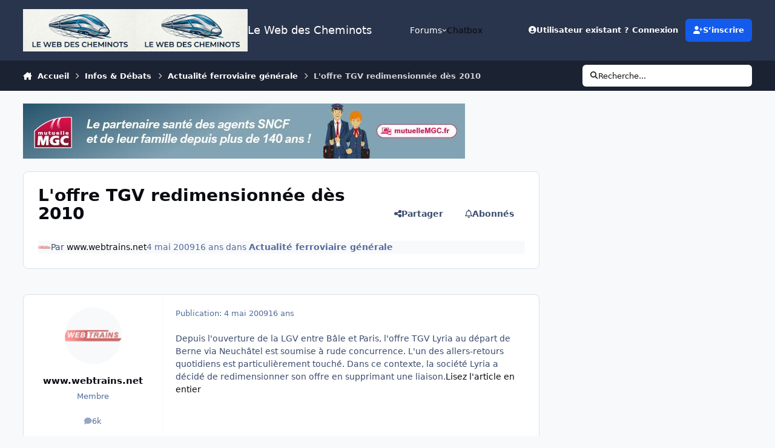

--- FILE ---
content_type: text/html;charset=UTF-8
request_url: https://www.cheminots.net/topic/19052-loffre-tgv-redimensionn%C3%A9e-d%C3%A8s-2010/
body_size: 26061
content:
<!DOCTYPE html>
<html lang="fr-FR" dir="ltr" 

data-ips-path="/topic/19052-loffre-tgv-redimensionnée-dès-2010/"
data-ips-scheme='system'
data-ips-scheme-active='system'
data-ips-scheme-default='system'
data-ips-theme="41"
data-ips-scheme-toggle="true"


    data-ips-guest


data-ips-theme-setting-change-scheme='1'
data-ips-theme-setting-link-panels='1'
data-ips-theme-setting-nav-bar-icons='0'
data-ips-theme-setting-mobile-icons-location='footer'
data-ips-theme-setting-mobile-footer-labels='1'
data-ips-theme-setting-sticky-sidebar='1'
data-ips-theme-setting-flip-sidebar='0'

data-ips-layout='default'



>
	<head data-ips-hook="head">
		<meta charset="utf-8">
		<title data-ips-hook="title">L&#039;offre TGV redimensionnée dès 2010 - Actualité ferroviaire générale - Le Web des Cheminots</title>
		
		
		
		

	
	<script>(() => document.documentElement.setAttribute('data-ips-scheme', (window.matchMedia('(prefers-color-scheme:dark)').matches) ? 'dark':'light'))();</script>

		


	<script>
		(() => {
			function getCookie(n) {
				let v = `; ${document.cookie}`, parts = v.split(`; ${n}=`);
				if (parts.length === 2) return parts.pop().split(';').shift();
			}
			
				const c = getCookie('ips4_cookie_consent');
				if(!c) return;
			
			const s = getCookie('ips4_scheme_preference');
			if(!s || s === document.documentElement.getAttribute("data-ips-scheme-active")) return;
			if(s === "system"){
				document.documentElement.setAttribute('data-ips-scheme',(window.matchMedia('(prefers-color-scheme:dark)').matches)?'dark':'light');
			} else {
				document.documentElement.setAttribute("data-ips-scheme",s);
			}
			document.documentElement.setAttribute("data-ips-scheme-active",s);
		})();
	</script>

		
			<!-- Global site tag (gtag.js) - Google Analytics -->
<script async src="https://www.googletagmanager.com/gtag/js?id=UA-15766702-1"></script>
<script>
  window.dataLayer = window.dataLayer || [];
  function gtag(){dataLayer.push(arguments);}
  gtag('js', new Date());

  gtag('config', 'UA-15766702-1');
</script>

		
		
		
			<!-- Google Tag Manager -->
<script>(function(w,d,s,l,i){w[l]=w[l]||[];w[l].push({'gtm.start':
new Date().getTime(),event:'gtm.js'});var f=d.getElementsByTagName(s)[0],
j=d.createElement(s),dl=l!='dataLayer'?'&l='+l:'';j.async=true;j.src=
'https://www.googletagmanager.com/gtm.js?id='+i+dl;f.parentNode.insertBefore(j,f);
})(window,document,'script','dataLayer','GTM-TG7G3F');</script>
<!-- End Google Tag Manager -->

<!-- Google Ad Manager -->
<script async src="https://securepubads.g.doubleclick.net/tag/js/gpt.js"></script>
<script>
  window.googletag = window.googletag || {cmd: []};
  googletag.cmd.push(function() {
    googletag.defineSlot('/22668878481/bannieres_principales', [728, 90], 'div-gpt-ad-1641379764520-0').addService(googletag.pubads());
    googletag.pubads().enableSingleRequest();
    googletag.enableServices();
  });
</script>
<!-- End Google Ad Manager -->
		
		
		


	<!--!Font Awesome Free 6 by @fontawesome - https://fontawesome.com License - https://fontawesome.com/license/free Copyright 2024 Fonticons, Inc.-->
	<link rel='stylesheet' href='//www.cheminots.net/applications/core/interface/static/fontawesome/css/all.min.css?v=6.7.2'>



	<link rel='stylesheet' href='//www.cheminots.net/static/css/core_global_framework_framework.css?v=15be48d2461768521895'>

	<link rel='stylesheet' href='//www.cheminots.net/static/css/core_global_flags.css?v=15be48d2461768521895'>

	<link rel='stylesheet' href='//www.cheminots.net/static/css/core_front_core.css?v=15be48d2461768521895'>

	<link rel='stylesheet' href='https://www.cheminots.net/uploads/css_built_41/bimchatbox_front_chatbox.css?v=15be48d2461768521895'>

	<link rel='stylesheet' href='https://www.cheminots.net/uploads/css_built_41/tthumb_front_tthumb.css?v=15be48d2461768521895'>

	<link rel='stylesheet' href='https://www.cheminots.net/uploads/css_built_41/tthumb_front_widget.css?v=15be48d2461768521895'>

	<link rel='stylesheet' href='//www.cheminots.net/static/css/forums_front_forums.css?v=15be48d2461768521895'>

	<link rel='stylesheet' href='//www.cheminots.net/static/css/forums_front_topics.css?v=15be48d2461768521895'>


<!-- Content Config CSS Properties -->
<style id="contentOptionsCSS">
    :root {
        --i-embed-max-width: 500px;
        --i-embed-default-width: 500px;
        --i-embed-media-max-width: 100%;
    }
</style>



	
	
	<style id="themeVariables">
		
			:root{

--set__logo-light: url('https://www.cheminots.net/uploads/set_resources_41/6d538d11ecfced46f459ee300b5e80ec_Cheminots.net-Logo2026_54c09b.png');
--set__logo-dark: url('https://www.cheminots.net/uploads/set_resources_41/6d538d11ecfced46f459ee300b5e80ec_Cheminots.net-Logo2026_2e8a4d.png');
--set__mobile-logo-light: url('https://www.cheminots.net/uploads/set_resources_41/6d538d11ecfced46f459ee300b5e80ec_Cheminots.net-Logo2026_0c1009.png');
--set__mobile-logo-dark: url('https://www.cheminots.net/uploads/set_resources_41/6d538d11ecfced46f459ee300b5e80ec_Cheminots.net-Logo2026_a9f332.png');

}
		
	</style>

	
		<style id="themeCustomCSS">
			
		</style>
	

	


		



	<meta name="viewport" content="width=device-width, initial-scale=1, viewport-fit=cover">
	<meta name="apple-mobile-web-app-status-bar-style" content="black-translucent">
	
	
	
		<meta name="twitter:card" content="summary_large_image">
	
	
	
		
			
				
					<meta property="og:title" content="L&#039;offre TGV redimensionnée dès 2010">
				
			
		
	
		
			
				
					<meta property="og:type" content="website">
				
			
		
	
		
			
				
					<meta property="og:url" content="https://www.cheminots.net/topic/19052-loffre-tgv-redimensionn%C3%A9e-d%C3%A8s-2010/">
				
			
		
	
		
			
				
					<meta name="description" content="Depuis l&#039;ouverture de la LGV entre Bâle et Paris, l&#039;offre TGV Lyria au départ de Berne via Neuchâtel est soumise à rude concurrence. L&#039;un des allers-retours quotidiens est particulièrement touché. Dans ce contexte, la société Lyria a décidé de redimensionner son offre en supprimant une liaison.Li...">
				
			
		
	
		
			
				
					<meta property="og:description" content="Depuis l&#039;ouverture de la LGV entre Bâle et Paris, l&#039;offre TGV Lyria au départ de Berne via Neuchâtel est soumise à rude concurrence. L&#039;un des allers-retours quotidiens est particulièrement touché. Dans ce contexte, la société Lyria a décidé de redimensionner son offre en supprimant une liaison.Li...">
				
			
		
	
		
			
				
					<meta property="og:updated_time" content="2009-05-06T16:34:35Z">
				
			
		
	
		
			
				
					<meta property="og:site_name" content="Le Web des Cheminots">
				
			
		
	
		
			
				
					<meta property="og:locale" content="fr_FR">
				
			
		
	
		
			
				
					<meta property="og:image" content="https://www.cheminots.net/uploads/set_resources_41/ee483ea03a4465cc9f68bf38872604b6_noThumb.png">
				
			
		
	
	
		
			<link rel="canonical" href="https://www.cheminots.net/topic/19052-loffre-tgv-redimensionn%C3%A9e-d%C3%A8s-2010/">
		
	
	
	
	
	
	<link rel="manifest" href="https://www.cheminots.net/manifest.webmanifest/">
	
	

	
	
		
	
		
	
		
	
		
	
		
	
		
	
		
	
		
	
		
	
		
	
		
	
		
	
		
	
		
	
		
	
		
	
		
	
		
	
		
	
		
	
		
	
		
	
		
	
		
			<link rel="apple-touch-icon" href="https://www.cheminots.net/uploads/monthly_2020_09/apple-touch-icon-180x180.png?v=1711403733">
		
	

	
	


		

	
	<link rel='icon' href='https://www.cheminots.net/uploads/monthly_2017_09/favicon.ico.4cffef467ff3a9274fb9009344143210.ico' type="image/x-icon">

	</head>
	<body data-ips-hook="body" class="ipsApp ipsApp_front " data-contentClass="IPS\forums\Topic" data-controller="core.front.core.app" data-pageApp="forums" data-pageLocation="front" data-pageModule="forums" data-pageController="topic" data-id="19052" >
		<a href="#ipsLayout__main" class="ipsSkipToContent">Aller au contenu</a>
		
			<!-- Google Tag Manager (noscript) -->
<noscript><iframe src="https://www.googletagmanager.com/ns.html?id=GTM-TG7G3F"
height="0" width="0" style="display:none;visibility:hidden"></iframe></noscript>
<!-- End Google Tag Manager (noscript) -->
		
		
		

<i-pull-to-refresh aria-hidden="true">
	<div class="iPullToRefresh"></div>
</i-pull-to-refresh>
		


		
		<div class="ipsLayout" id="ipsLayout" data-ips-hook="layout">
			
			<div class="ipsLayout__app" data-ips-hook="app">
				
				<div data-ips-hook="mobileHeader" class="ipsMobileHeader ipsResponsive_header--mobile">
					
<a href="https://www.cheminots.net/" data-ips-hook="logo" class="ipsLogo ipsLogo--mobile" accesskey="1">
	
		

    
    
    
    <picture class='ipsLogo__image ipsLogo__image--light'>
        <source srcset="[data-uri]" media="(min-width: 980px)">
        <img src="https://www.cheminots.net/uploads/set_resources_41/6d538d11ecfced46f459ee300b5e80ec_Cheminots.net-Logo2026_0c1009.png" width="1968" height="744" alt='Le Web des Cheminots' data-ips-theme-image='mobile-logo-light'>
    </picture>

		

    
    
    
    <picture class='ipsLogo__image ipsLogo__image--dark'>
        <source srcset="[data-uri]" media="(min-width: 980px)">
        <img src="https://www.cheminots.net/uploads/set_resources_41/6d538d11ecfced46f459ee300b5e80ec_Cheminots.net-Logo2026_a9f332.png" width="1968" height="744" alt='Le Web des Cheminots' data-ips-theme-image='mobile-logo-dark'>
    </picture>

	
  	<div class="ipsLogo__text">
		<span class="ipsLogo__name" data-ips-theme-text="set__i-logo-text">Le Web des Cheminots</span>
		
			<span class="ipsLogo__slogan" data-ips-theme-text="set__i-logo-slogan"></span>
		
	</div>
</a>
					
<ul data-ips-hook="mobileNavHeader" class="ipsMobileNavIcons ipsResponsive_header--mobile">
	
		<li data-el="guest">
			<button type="button" class="ipsMobileNavIcons__button ipsMobileNavIcons__button--primary" aria-controls="ipsOffCanvas--guest" aria-expanded="false" data-ipscontrols>
				<span>Se connecter</span>
			</button>
		</li>
	
	
	
		
	
    
	
	
</ul>
				</div>
				
				


				
					
<nav class="ipsBreadcrumb ipsBreadcrumb--mobile ipsResponsive_header--mobile" aria-label="Breadcrumbs" >
	<ol itemscope itemtype="https://schema.org/BreadcrumbList" class="ipsBreadcrumb__list">
		<li itemprop="itemListElement" itemscope itemtype="https://schema.org/ListItem">
			<a title="Accueil" href="https://www.cheminots.net/" itemprop="item">
				<i class="fa-solid fa-house-chimney"></i> <span itemprop="name">Accueil</span>
			</a>
			<meta itemprop="position" content="1">
		</li>
		
		
		
			
				<li itemprop="itemListElement" itemscope itemtype="https://schema.org/ListItem">
					<a href="https://www.cheminots.net/67-infos-amp-d%C3%A9bats/" itemprop="item">
						<span itemprop="name">Infos &amp; Débats </span>
					</a>
					<meta itemprop="position" content="2">
				</li>
			
			
		
			
				<li itemprop="itemListElement" itemscope itemtype="https://schema.org/ListItem">
					<a href="https://www.cheminots.net/168-actualit%C3%A9-ferroviaire-g%C3%A9n%C3%A9rale/" itemprop="item">
						<span itemprop="name">Actualité ferroviaire générale </span>
					</a>
					<meta itemprop="position" content="3">
				</li>
			
			
		
			
				<li aria-current="location" itemprop="itemListElement" itemscope itemtype="https://schema.org/ListItem">
					<span itemprop="name">L&#039;offre TGV redimensionnée dès 2010</span>
					<meta itemprop="position" content="4">
				</li>
			
			
		
	</ol>
	<ul class="ipsBreadcrumb__feed" data-ips-hook="feed">
		
		<li >
			<a data-action="defaultStream" href="https://www.cheminots.net/discover/" ><i class="fa-regular fa-file-lines"></i> <span data-role="defaultStreamName">Toute l’activité</span></a>
		</li>
	</ul>
</nav>
				
				
					<header data-ips-hook="header" class="ipsHeader ipsResponsive_header--desktop">
						
						
							<div data-ips-hook="primaryHeader" class="ipsHeader__primary" >
								<div class="ipsWidth ipsHeader__align">
									<div data-ips-header-position="4" class="ipsHeader__start">


	
		<div data-ips-header-content='logo'>
			<!-- logo -->
			
				
<a href="https://www.cheminots.net/" data-ips-hook="logo" class="ipsLogo ipsLogo--desktop" accesskey="1">
	
		

    
    
    
    <picture class='ipsLogo__image ipsLogo__image--light'>
        <source srcset="[data-uri]" media="(max-width: 979px)">
        <img src="https://www.cheminots.net/uploads/set_resources_41/6d538d11ecfced46f459ee300b5e80ec_Cheminots.net-Logo2026_54c09b.png" width="1968" height="744" alt='Le Web des Cheminots' data-ips-theme-image='logo-light'>
    </picture>

		

    
    
    
    <picture class='ipsLogo__image ipsLogo__image--dark'>
        <source srcset="[data-uri]" media="(max-width: 979px)">
        <img src="https://www.cheminots.net/uploads/set_resources_41/6d538d11ecfced46f459ee300b5e80ec_Cheminots.net-Logo2026_2e8a4d.png" width="1968" height="744" alt='Le Web des Cheminots' data-ips-theme-image='logo-dark'>
    </picture>

	
  	<div class="ipsLogo__text">
		<span class="ipsLogo__name" data-ips-theme-text="set__i-logo-text">Le Web des Cheminots</span>
		
			<span class="ipsLogo__slogan" data-ips-theme-text="set__i-logo-slogan"></span>
		
	</div>
</a>
			
			
			    
			    
			    
			    
			
		</div>
	

	

	

	

	
</div>
									<div data-ips-header-position="5" class="ipsHeader__center">


	

	
		<div data-ips-header-content='navigation'>
			<!-- navigation -->
			
			
			    
				    


<nav data-ips-hook="navBar" class="ipsNav" aria-label="Primary">
	<i-navigation-menu>
		<ul class="ipsNavBar" data-role="menu">
			


	
		
		
		
		<li  data-id="10"  data-navApp="core" data-navExt="Menu" >
			
			
				
					<button aria-expanded="false" aria-controls="elNavSecondary_10" data-ipscontrols type="button">
						<span class="ipsNavBar__icon" aria-hidden="true">
							
								<i class="fa-solid" style="--icon:'\f1c5'"></i>
							
						</span>
						<span class="ipsNavBar__text">
							<span class="ipsNavBar__label">Forums</span>
							<i class="fa-solid fa-angle-down"></i>
						</span>
					</button>
					
						<ul class='ipsNav__dropdown' id='elNavSecondary_10' data-ips-hidden-light-dismiss hidden>
							


	
		
		
		
		<li  data-id="4"  data-navApp="core" data-navExt="AllActivity" >
			
			
				
					<a href="https://www.cheminots.net/discover/"  data-navItem-id="4" >
						<span class="ipsNavBar__icon" aria-hidden="true">
							
								<i class="fa-solid" style="--icon:'\f0ca'"></i>
							
						</span>
						<span class="ipsNavBar__text">
							<span class="ipsNavBar__label">Toute l’activité</span>
						</span>
					</a>
				
			
		</li>
	

	

	

	

	
		
		
		
		<li  data-id="14"  data-navApp="core" data-navExt="Guidelines" >
			
			
				
					<a href="http://www.cheminots.net/topic/294-charte-du-forum/"  data-navItem-id="14" >
						<span class="ipsNavBar__icon" aria-hidden="true">
							
								<i class="fa-solid" style="--icon:'\f058'"></i>
							
						</span>
						<span class="ipsNavBar__text">
							<span class="ipsNavBar__label">Règles</span>
						</span>
					</a>
				
			
		</li>
	

	
		
		
		
		<li  data-id="15"  data-navApp="core" data-navExt="StaffDirectory" >
			
			
				
					<a href="https://www.cheminots.net/staff/"  data-navItem-id="15" >
						<span class="ipsNavBar__icon" aria-hidden="true">
							
								<i class="fa-solid" style="--icon:'\f2bb'"></i>
							
						</span>
						<span class="ipsNavBar__text">
							<span class="ipsNavBar__label">Équipe</span>
						</span>
					</a>
				
			
		</li>
	

						</ul>
					
				
			
		</li>
	

	
		
		
		
		<li  data-id="22"  data-navApp="bimchatbox" data-navExt="Bimchatbox" >
			
			
				
					<a href="https://www.cheminots.net/bimchatbox/"  data-navItem-id="22" >
						<span class="ipsNavBar__icon" aria-hidden="true">
							
								<i class="fa-solid" style="--icon:'\f27a'"></i>
							
						</span>
						<span class="ipsNavBar__text">
							<span class="ipsNavBar__label">Chatbox</span>
						</span>
					</a>
				
			
		</li>
	

			<li data-role="moreLi" hidden>
				<button aria-expanded="false" aria-controls="nav__more" data-ipscontrols type="button">
					<span class="ipsNavBar__icon" aria-hidden="true">
						<i class="fa-solid fa-bars"></i>
					</span>
					<span class="ipsNavBar__text">
						<span class="ipsNavBar__label">Plus</span>
						<i class="fa-solid fa-angle-down"></i>
					</span>
				</button>
				<ul class="ipsNav__dropdown" id="nav__more" data-role="moreMenu" data-ips-hidden-light-dismiss hidden></ul>
			</li>
		</ul>
		<div class="ipsNavPriority js-ipsNavPriority" aria-hidden="true">
			<ul class="ipsNavBar" data-role="clone">
				<li data-role="moreLiClone">
					<button aria-expanded="false" aria-controls="nav__more" data-ipscontrols type="button">
						<span class="ipsNavBar__icon" aria-hidden="true">
							<i class="fa-solid fa-bars"></i>
						</span>
						<span class="ipsNavBar__text">
							<span class="ipsNavBar__label">Plus</span>
							<i class="fa-solid fa-angle-down"></i>
						</span>
					</button>
				</li>
				


	
		
		
		
		<li  data-id="10"  data-navApp="core" data-navExt="Menu" >
			
			
				
					<button aria-expanded="false" aria-controls="elNavSecondary_10" data-ipscontrols type="button">
						<span class="ipsNavBar__icon" aria-hidden="true">
							
								<i class="fa-solid" style="--icon:'\f1c5'"></i>
							
						</span>
						<span class="ipsNavBar__text">
							<span class="ipsNavBar__label">Forums</span>
							<i class="fa-solid fa-angle-down"></i>
						</span>
					</button>
					
				
			
		</li>
	

	
		
		
		
		<li  data-id="22"  data-navApp="bimchatbox" data-navExt="Bimchatbox" >
			
			
				
					<a href="https://www.cheminots.net/bimchatbox/"  data-navItem-id="22" >
						<span class="ipsNavBar__icon" aria-hidden="true">
							
								<i class="fa-solid" style="--icon:'\f27a'"></i>
							
						</span>
						<span class="ipsNavBar__text">
							<span class="ipsNavBar__label">Chatbox</span>
						</span>
					</a>
				
			
		</li>
	

			</ul>
		</div>
	</i-navigation-menu>
</nav>
			    
			    
			    
			    
			
		</div>
	

	

	

	
</div>
									<div data-ips-header-position="6" class="ipsHeader__end">


	

	

	
		<div data-ips-header-content='user'>
			<!-- user -->
			
			
			    
			    
				    

	<ul id="elUserNav" data-ips-hook="userBarGuest" class="ipsUserNav ipsUserNav--guest">
        
		
        
        
        
            
            <li id="elSignInLink" data-el="sign-in">
                <button type="button" id="elUserSignIn" popovertarget="elUserSignIn_menu" class="ipsUserNav__link">
                	<i class="fa-solid fa-circle-user"></i>
                	<span class="ipsUserNav__text">Utilisateur existant ? Connexion</span>
                </button>                
                
<i-dropdown popover id="elUserSignIn_menu">
	<div class="iDropdown">
		<form accept-charset='utf-8' method='post' action='https://www.cheminots.net/login/'>
			<input type="hidden" name="csrfKey" value="0d7d26fde8e65afc382309a3f59d115d">
			<input type="hidden" name="ref" value="aHR0cHM6Ly93d3cuY2hlbWlub3RzLm5ldC90b3BpYy8xOTA1Mi1sb2ZmcmUtdGd2LXJlZGltZW5zaW9ubiVDMyVBOWUtZCVDMyVBOHMtMjAxMC8=">
			<div data-role="loginForm">
				
				
				
					
<div class="">
	<h4 class="ipsTitle ipsTitle--h3 i-padding_2 i-padding-bottom_0 i-color_hard">Connexion</h4>
	<ul class='ipsForm ipsForm--vertical ipsForm--login-popup'>
		<li class="ipsFieldRow ipsFieldRow--noLabel ipsFieldRow--fullWidth">
			<label class="ipsFieldRow__label" for="login_popup_email">Adresse de courriel</label>
			<div class="ipsFieldRow__content">
                <input type="email" class='ipsInput ipsInput--text' placeholder="Adresse de courriel" name="auth" autocomplete="email" id='login_popup_email'>
			</div>
		</li>
		<li class="ipsFieldRow ipsFieldRow--noLabel ipsFieldRow--fullWidth">
			<label class="ipsFieldRow__label" for="login_popup_password">Mot de passe</label>
			<div class="ipsFieldRow__content">
				<input type="password" class='ipsInput ipsInput--text' placeholder="Mot de passe" name="password" autocomplete="current-password" id='login_popup_password'>
			</div>
		</li>
		<li class="ipsFieldRow ipsFieldRow--checkbox">
			<input type="checkbox" name="remember_me" id="remember_me_checkbox_popup" value="1" checked class="ipsInput ipsInput--toggle">
			<div class="ipsFieldRow__content">
				<label class="ipsFieldRow__label" for="remember_me_checkbox_popup">Se souvenir de moi</label>
				<div class="ipsFieldRow__desc">Non recommandé sur les ordinateurs partagés</div>
			</div>
		</li>
		<li class="ipsSubmitRow">
			<button type="submit" name="_processLogin" value="usernamepassword" class="ipsButton ipsButton--primary i-width_100p">Connexion</button>
			
				<p class="i-color_soft i-link-color_inherit i-font-weight_500 i-font-size_-1 i-margin-top_2">
					
						<a href='https://www.cheminots.net/lostpassword/' data-ipsDialog data-ipsDialog-title='Mot de passe oublié ?'>
					
					Mot de passe oublié ?</a>
				</p>
			
		</li>
	</ul>
</div>
				
			</div>
		</form>
	</div>
</i-dropdown>
            </li>
            
        
		
			<li data-el="sign-up">
				
					<a href="https://www.cheminots.net/register/" class="ipsUserNav__link ipsUserNav__link--sign-up" data-ipsdialog data-ipsdialog-size="narrow" data-ipsdialog-title="S’inscrire"  id="elRegisterButton">
						<i class="fa-solid fa-user-plus"></i>
						<span class="ipsUserNav__text">S’inscrire</span>
					</a>
				
			</li>
		
		
	</ul>

			    
			    
			    
			
		</div>
	

	

	
</div>
								</div>
							</div>
						
						
							<div data-ips-hook="secondaryHeader" class="ipsHeader__secondary" >
								<div class="ipsWidth ipsHeader__align">
									<div data-ips-header-position="7" class="ipsHeader__start">


	

	

	

	
		<div data-ips-header-content='breadcrumb'>
			<!-- breadcrumb -->
			
			
			    
			    
			    
				    
<nav class="ipsBreadcrumb ipsBreadcrumb--top " aria-label="Breadcrumbs" >
	<ol itemscope itemtype="https://schema.org/BreadcrumbList" class="ipsBreadcrumb__list">
		<li itemprop="itemListElement" itemscope itemtype="https://schema.org/ListItem">
			<a title="Accueil" href="https://www.cheminots.net/" itemprop="item">
				<i class="fa-solid fa-house-chimney"></i> <span itemprop="name">Accueil</span>
			</a>
			<meta itemprop="position" content="1">
		</li>
		
		
		
			
				<li itemprop="itemListElement" itemscope itemtype="https://schema.org/ListItem">
					<a href="https://www.cheminots.net/67-infos-amp-d%C3%A9bats/" itemprop="item">
						<span itemprop="name">Infos &amp; Débats </span>
					</a>
					<meta itemprop="position" content="2">
				</li>
			
			
		
			
				<li itemprop="itemListElement" itemscope itemtype="https://schema.org/ListItem">
					<a href="https://www.cheminots.net/168-actualit%C3%A9-ferroviaire-g%C3%A9n%C3%A9rale/" itemprop="item">
						<span itemprop="name">Actualité ferroviaire générale </span>
					</a>
					<meta itemprop="position" content="3">
				</li>
			
			
		
			
				<li aria-current="location" itemprop="itemListElement" itemscope itemtype="https://schema.org/ListItem">
					<span itemprop="name">L&#039;offre TGV redimensionnée dès 2010</span>
					<meta itemprop="position" content="4">
				</li>
			
			
		
	</ol>
	<ul class="ipsBreadcrumb__feed" data-ips-hook="feed">
		
		<li >
			<a data-action="defaultStream" href="https://www.cheminots.net/discover/" ><i class="fa-regular fa-file-lines"></i> <span data-role="defaultStreamName">Toute l’activité</span></a>
		</li>
	</ul>
</nav>
			    
			    
			
		</div>
	

	
</div>
									<div data-ips-header-position="8" class="ipsHeader__center">


	

	

	

	

	
</div>
									<div data-ips-header-position="9" class="ipsHeader__end">


	

	

	

	

	
		<div data-ips-header-content='search'>
			<!-- search -->
			
			
			    
			    
			    
			    
				    

	<button class='ipsSearchPseudo' popovertarget="ipsSearchDialog" type="button">
		<i class="fa-solid fa-magnifying-glass"></i>
		<span>Recherche...</span>
	</button>

			    
			
		</div>
	
</div>
								</div>
							</div>
						
					</header>
				
				<main data-ips-hook="main" class="ipsLayout__main" id="ipsLayout__main" tabindex="-1">
					<div class="ipsWidth ipsWidth--main-content">
						<div class="ipsContentWrap">
							
							

							<div class="ipsLayout__columns">
								<section data-ips-hook="primaryColumn" class="ipsLayout__primary-column">
									
										<div class="i-margin-bottom_block" data-ips-ad="global_header">
											<!-- Revive Adserver Asynchronous JS Tag - Generated with Revive Adserver v6.0.4 -->
<ins data-revive-zoneid="1" data-revive-id="e6a6ed21d5cfa1259297fa886ac4bf37"></ins>
<script async src="//www.cheminots.net/pub/www/delivery/asyncjs.php"></script>
										</div>
									
									
									
                                    
									

	





    
    

									




<!-- Start #ipsTopicView -->
<div class="ipsBlockSpacer" id="ipsTopicView" data-ips-topic-ui="traditional" data-ips-topic-first-page="true" data-ips-topic-comments="all">




<div class="ipsBox ipsBox--topicHeader ipsPull">
	<header class="ipsPageHeader">
		<div class="ipsPageHeader__row">
			<div data-ips-hook="header" class="ipsPageHeader__primary">
				<div class="ipsPageHeader__title">
					
						<h1 data-ips-hook="title">L&#039;offre TGV redimensionnée dès 2010</h1>
					
					<div data-ips-hook="badges" class="ipsBadges">
						<style>.ipsData--topic-list .ipsData__icon { display: none; }</style>

<span class="tthumb_badge ipsHide" ></span>
					</div>
				</div>
				
				
			</div>
			
				<ul data-ips-hook="topicHeaderButtons" class="ipsButtons">
					
						<li>


    <button type="button" id="elShareItem_848630485" popovertarget="elShareItem_848630485_menu" class='ipsButton ipsButton--share ipsButton--inherit '>
        <i class='fa-solid fa-share-nodes'></i><span class="ipsButton__label">Partager</span>
    </button>
    <i-dropdown popover id="elShareItem_848630485_menu" data-controller="core.front.core.sharelink">
        <div class="iDropdown">
            <div class='i-padding_2'>
                
                
                <span data-ipsCopy data-ipsCopy-flashmessage>
                    <a href="https://www.cheminots.net/topic/19052-loffre-tgv-redimensionn%C3%A9e-d%C3%A8s-2010/" class="ipsPageActions__mainLink" data-role="copyButton" data-clipboard-text="https://www.cheminots.net/topic/19052-loffre-tgv-redimensionn%C3%A9e-d%C3%A8s-2010/" data-ipstooltip title='Copy Link to Clipboard'><i class="fa-regular fa-copy"></i> https://www.cheminots.net/topic/19052-loffre-tgv-redimensionn%C3%A9e-d%C3%A8s-2010/</a>
                </span>
                <ul class='ipsList ipsList--inline i-justify-content_center i-gap_1 i-margin-top_2'>
                    
                        <li>
<a href="https://www.facebook.com/sharer/sharer.php?u=https%3A%2F%2Fwww.cheminots.net%2Ftopic%2F19052-loffre-tgv-redimensionn%25C3%25A9e-d%25C3%25A8s-2010%2F" class="ipsShareLink ipsShareLink--facebook" target="_blank" data-role="shareLink" title='Partager sur Facebook' data-ipsTooltip rel='noopener nofollow'>
	<i class="fa-brands fa-facebook"></i>
</a></li>
                    
                        <li>
<a href="https://x.com/share?url=https%3A%2F%2Fwww.cheminots.net%2Ftopic%2F19052-loffre-tgv-redimensionn%2525C3%2525A9e-d%2525C3%2525A8s-2010%2F" class="ipsShareLink ipsShareLink--x" target="_blank" data-role="shareLink" title='Share on X' data-ipsTooltip rel='nofollow noopener'>
    <i class="fa-brands fa-x-twitter"></i>
</a></li>
                    
                        <li>
<a href="mailto:?subject=L%27offre%20TGV%20redimensionn%C3%A9e%20d%C3%A8s%202010&body=https%3A%2F%2Fwww.cheminots.net%2Ftopic%2F19052-loffre-tgv-redimensionn%25C3%25A9e-d%25C3%25A8s-2010%2F" rel='nofollow' class='ipsShareLink ipsShareLink--email' title='Partager via courriel' data-ipsTooltip>
	<i class="fa-solid fa-envelope"></i>
</a></li>
                    
                        <li>
<a href="https://pinterest.com/pin/create/button/?url=https://www.cheminots.net/topic/19052-loffre-tgv-redimensionn%25C3%25A9e-d%25C3%25A8s-2010/&amp;media=" class="ipsShareLink ipsShareLink--pinterest" rel="nofollow noopener" target="_blank" data-role="shareLink" title='Partager sur Pinterest' data-ipsTooltip>
	<i class="fa-brands fa-pinterest"></i>
</a></li>
                    
                        <li>
<a href="https://www.linkedin.com/shareArticle?mini=true&amp;url=https%3A%2F%2Fwww.cheminots.net%2Ftopic%2F19052-loffre-tgv-redimensionn%25C3%25A9e-d%25C3%25A8s-2010%2F&amp;title=L%27offre+TGV+redimensionn%C3%A9e+d%C3%A8s+2010" rel="nofollow noopener" class="ipsShareLink ipsShareLink--linkedin" target="_blank" data-role="shareLink" title='Partager sur LinkedIn' data-ipsTooltip>
	<i class="fa-brands fa-linkedin"></i>
</a></li>
                    
                </ul>
                
                    <button class='ipsHide ipsButton ipsButton--small ipsButton--inherit ipsButton--wide i-margin-top_2' data-controller='core.front.core.webshare' data-role='webShare' data-webShareTitle='L&#039;offre TGV redimensionnée dès 2010' data-webShareText='L&#039;offre TGV redimensionnée dès 2010' data-webShareUrl='https://www.cheminots.net/topic/19052-loffre-tgv-redimensionn%C3%A9e-d%C3%A8s-2010/'>More sharing options...</button>
                
            </div>
        </div>
    </i-dropdown>
</li>
					
					
					<li>

<div data-followApp='forums' data-followArea='topic' data-followID='19052' data-controller='core.front.core.followButton'>
	

	<a data-ips-hook="guest" href="https://www.cheminots.net/login/" rel="nofollow" class="ipsButton ipsButton--follow" data-role="followButton" data-ipstooltip title="Connectez-vous pour activer le suivi">
		<span>
			<i class="fa-regular fa-bell"></i>
			<span class="ipsButton__label">Abonnés</span>
		</span>
		
	</a>

</div></li>
				</ul>
			
		</div>
		
		
			<!-- PageHeader footer is only shown in traditional view -->
			<div class="ipsPageHeader__row ipsPageHeader__row--footer">
				<div class="ipsPageHeader__primary">
					<div class="ipsPhotoPanel ipsPhotoPanel--inline">
						


	<a data-ips-hook="userPhotoWithUrl" href="https://www.cheminots.net/profile/3642-wwwwebtrainsnet/" rel="nofollow" data-ipshover data-ipshover-width="370" data-ipshover-target="https://www.cheminots.net/profile/3642-wwwwebtrainsnet/?do=hovercard"  class="ipsUserPhoto ipsUserPhoto--fluid" title="Aller sur le profil de www.webtrains.net" data-group="3" aria-hidden="true" tabindex="-1">
		<img src="https://www.cheminots.net/uploads/profile/photo-thumb-3642.gif" alt="www.webtrains.net" loading="lazy">
	</a>

						<div data-ips-hook="topicHeaderMetaData" class="ipsPhotoPanel__text">
							<div class="ipsPhotoPanel__primary">Par 


<a href='https://www.cheminots.net/profile/3642-wwwwebtrainsnet/' rel="nofollow" data-ipsHover data-ipsHover-width='370' data-ipsHover-target='https://www.cheminots.net/profile/3642-wwwwebtrainsnet/?do=hovercard&amp;referrer=https%253A%252F%252Fwww.cheminots.net%252Ftopic%252F19052-loffre-tgv-redimensionn%2525C3%2525A9e-d%2525C3%2525A8s-2010%252F' title="Aller sur le profil de www.webtrains.net" class="ipsUsername" translate="no"><span style='color:#'>www.webtrains.net</span></a></div>
							<div class="ipsPhotoPanel__secondary"><time datetime='2009-05-04T05:21:29Z' title='04/05/2009 05:21' data-short='16 ans' class='ipsTime ipsTime--long'><span class='ipsTime__long'>4 mai 2009</span><span class='ipsTime__short'>16 ans</span></time> dans <a href="https://www.cheminots.net/168-actualit%C3%A9-ferroviaire-g%C3%A9n%C3%A9rale/" class="i-font-weight_600">Actualité ferroviaire générale</a></div>
						</div>
					</div>
				</div>
				
			</div>
		
	</header>

	

</div>

<!-- Large topic warnings -->






<!-- These can be hidden on traditional first page using <div data-ips-hide="traditional-first"> -->


<!-- Content messages -->









<div class="i-flex i-flex-wrap_wrap-reverse i-align-items_center i-gap_3">

	<!-- All replies / Helpful Replies: This isn't shown on the first page, due to data-ips-hide="traditional-first" -->
	

	<!-- Start new topic, Reply to topic: Shown on all views -->
	<ul data-ips-hook="topicMainButtons" class="i-flex_11 ipsButtons ipsButtons--main">
		<li>
			
		</li>
		
		
	</ul>
</div>





<section data-controller='core.front.core.recommendedComments' data-url='https://www.cheminots.net/topic/19052-loffre-tgv-redimensionn%C3%A9e-d%C3%A8s-2010/?recommended=comments' class='ipsBox ipsBox--featuredComments ipsRecommendedComments ipsHide'>
	<div data-role="recommendedComments">
		<header class='ipsBox__header'>
			<h2>Featured Replies</h2>
			

<div class='ipsCarouselNav ' data-ipscarousel='topic-featured-posts' >
	<button class='ipsCarouselNav__button' data-carousel-arrow='prev'><span class="ipsInvisible">Previous carousel slide</span><i class='fa-ips' aria-hidden='true'></i></button>
	<button class='ipsCarouselNav__button' data-carousel-arrow='next'><span class="ipsInvisible">Next carousel slide</span><i class='fa-ips' aria-hidden='true'></i></button>
</div>
		</header>
		
	</div>
</section>

<div id="comments" data-controller="core.front.core.commentFeed,forums.front.topic.view, core.front.core.ignoredComments" data-autopoll data-baseurl="https://www.cheminots.net/topic/19052-loffre-tgv-redimensionn%C3%A9e-d%C3%A8s-2010/" data-lastpage data-feedid="forums-ips_forums_topic-19052" class="cTopic ipsBlockSpacer" data-follow-area-id="topic-19052">

	<div data-ips-hook="topicPostFeed" id="elPostFeed" class="ipsEntries ipsPull ipsEntries--topic" data-role="commentFeed" data-controller="core.front.core.moderation" >

		
		<form action="https://www.cheminots.net/topic/19052-loffre-tgv-redimensionn%C3%A9e-d%C3%A8s-2010/?csrfKey=0d7d26fde8e65afc382309a3f59d115d&amp;do=multimodComment" method="post" data-ipspageaction data-role="moderationTools">
			
			
				

					

					
					



<a id="findComment-251631"></a>
<div id="comment-251631"></div>
<article data-ips-hook="postWrapper" id="elComment_251631" class="
		ipsEntry js-ipsEntry  ipsEntry--post 
        
        
        
        
        
		"   data-ips-first-post>
	
		<aside data-ips-hook="topicAuthorColumn" class="ipsEntry__author-column">
			
			<div data-ips-hook="postUserPhoto" class="ipsAvatarStack">
				


	<a data-ips-hook="userPhotoWithUrl" href="https://www.cheminots.net/profile/3642-wwwwebtrainsnet/" rel="nofollow" data-ipshover data-ipshover-width="370" data-ipshover-target="https://www.cheminots.net/profile/3642-wwwwebtrainsnet/?do=hovercard"  class="ipsUserPhoto ipsUserPhoto--fluid" title="Aller sur le profil de www.webtrains.net" data-group="3" aria-hidden="true" tabindex="-1">
		<img src="https://www.cheminots.net/uploads/profile/photo-thumb-3642.gif" alt="www.webtrains.net" loading="lazy">
	</a>

				
								
			</div>
			<h3 data-ips-hook="postUsername" class="ipsEntry__username">
				
				


<a href='https://www.cheminots.net/profile/3642-wwwwebtrainsnet/' rel="nofollow" data-ipsHover data-ipsHover-width='370' data-ipsHover-target='https://www.cheminots.net/profile/3642-wwwwebtrainsnet/?do=hovercard&amp;referrer=https%253A%252F%252Fwww.cheminots.net%252Ftopic%252F19052-loffre-tgv-redimensionn%2525C3%2525A9e-d%2525C3%2525A8s-2010%252F' title="Aller sur le profil de www.webtrains.net" class="ipsUsername" translate="no">www.webtrains.net</a>
				
			</h3>
			
				<div data-ips-hook="postUserGroup" class="ipsEntry__group">
					
						<span style='color:#'>Membre</span>
					
				</div>
			
			
			
				<ul data-ips-hook="postUserStats" class="ipsEntry__authorStats ipsEntry__authorStats--minimal">
					<li data-i-el="posts">
						
							<a href="https://www.cheminots.net/profile/3642-wwwwebtrainsnet/content/" rel="nofollow" title="Messages" data-ipstooltip>
								<i class="fa-solid fa-comment"></i>
								<span data-i-el="number">6k</span>
								<span data-i-el="label">messages</span>
							</a>
						
					</li>
					
					
					
				</ul>
				<ul data-ips-hook="postUserCustomFields" class="ipsEntry__authorFields">
					

	
		<li data-el='core_pfield_3' data-role='custom-field'>
			
<span class='ft'>Entreprise:</span><span class='fc'>-</span>
		</li>
	
		<li data-el='core_pfield_2' data-role='custom-field'>
			
<span class='ft'>Service:</span><span class='fc'>non</span>
		</li>
	

				</ul>
			
			
		</aside>
	
	
<aside data-ips-hook="topicAuthorColumn" class="ipsEntry__header" data-feedid="forums-ips_forums_topic-19052">
	<div class="ipsEntry__header-align">

		<div class="ipsPhotoPanel">
			<!-- Avatar -->
			<div class="ipsAvatarStack" data-ips-hook="postUserPhoto">
				


	<a data-ips-hook="userPhotoWithUrl" href="https://www.cheminots.net/profile/3642-wwwwebtrainsnet/" rel="nofollow" data-ipshover data-ipshover-width="370" data-ipshover-target="https://www.cheminots.net/profile/3642-wwwwebtrainsnet/?do=hovercard"  class="ipsUserPhoto ipsUserPhoto--fluid" title="Aller sur le profil de www.webtrains.net" data-group="3" aria-hidden="true" tabindex="-1">
		<img src="https://www.cheminots.net/uploads/profile/photo-thumb-3642.gif" alt="www.webtrains.net" loading="lazy">
	</a>

				
				
			</div>
			<!-- Username -->
			<div class="ipsPhotoPanel__text">
				<h3 data-ips-hook="postUsername" class="ipsEntry__username">
					


<a href='https://www.cheminots.net/profile/3642-wwwwebtrainsnet/' rel="nofollow" data-ipsHover data-ipsHover-width='370' data-ipsHover-target='https://www.cheminots.net/profile/3642-wwwwebtrainsnet/?do=hovercard&amp;referrer=https%253A%252F%252Fwww.cheminots.net%252Ftopic%252F19052-loffre-tgv-redimensionn%2525C3%2525A9e-d%2525C3%2525A8s-2010%252F' title="Aller sur le profil de www.webtrains.net" class="ipsUsername" translate="no">www.webtrains.net</a>
					
						<span class="ipsEntry__group">
							
								<span style='color:#'>Membre</span>
							
						</span>
					
					
				</h3>
				<p class="ipsPhotoPanel__secondary">
					Publication: <time datetime='2009-05-04T05:21:29Z' title='04/05/2009 05:21' data-short='16 ans' class='ipsTime ipsTime--long'><span class='ipsTime__long'>4 mai 2009</span><span class='ipsTime__short'>16 ans</span></time>
				</p>
			</div>
		</div>

		<!-- Minimal badges -->
		<ul data-ips-hook="postBadgesSecondary" class="ipsBadges">
			
			
			
			
			
			
		</ul>

		

		

		
			<!-- Expand mini profile -->
			<button class="ipsEntry__topButton ipsEntry__topButton--profile" type="button" aria-controls="mini-profile-251631" aria-expanded="false" data-ipscontrols data-ipscontrols-src="https://www.cheminots.net/?&amp;app=core&amp;module=system&amp;controller=ajax&amp;do=miniProfile&amp;authorId=3642&amp;solvedCount=load" aria-label="Author stats" data-ipstooltip><i class="fa-solid fa-chevron-down" aria-hidden="true"></i></button>
		

        
<!-- Mini profile -->

	<div id='mini-profile-251631' data-ips-hidden-animation="slide-fade" hidden class="ipsEntry__profile-row ipsLoading ipsLoading--small">
        
            <ul class='ipsEntry__profile'></ul>
        
	</div>

	</div>
</aside>
	

<div id="comment-251631_wrap" data-controller="core.front.core.comment" data-feedid="forums-ips_forums_topic-19052" data-commentapp="forums" data-commenttype="forums" data-commentid="251631" data-quotedata="{&quot;userid&quot;:3642,&quot;username&quot;:&quot;www.webtrains.net&quot;,&quot;timestamp&quot;:1241414489,&quot;contentapp&quot;:&quot;forums&quot;,&quot;contenttype&quot;:&quot;forums&quot;,&quot;contentid&quot;:19052,&quot;contentclass&quot;:&quot;forums_Topic&quot;,&quot;contentcommentid&quot;:251631}" class="ipsEntry__content js-ipsEntry__content"   data-first-post="true" data-first-page="true" >
	<div class="ipsEntry__post">
		<div class="ipsEntry__meta">
			
				<span class="ipsEntry__date">Publication: <time datetime='2009-05-04T05:21:29Z' title='04/05/2009 05:21' data-short='16 ans' class='ipsTime ipsTime--long'><span class='ipsTime__long'>4 mai 2009</span><span class='ipsTime__short'>16 ans</span></time></span>
			
			<!-- Traditional badges -->
			<ul data-ips-hook="postBadges" class="ipsBadges">
				
				
				
				
                
				
			</ul>
			
			
		</div>
		

		

		

		<!-- Post content -->
		<div data-ips-hook="postContent" class="ipsRichText ipsRichText--user" data-role="commentContent" data-controller="core.front.core.lightboxedImages">

			
			

				<p>Depuis l'ouverture de la LGV entre Bâle et Paris, l'offre TGV Lyria au départ de Berne via Neuchâtel est soumise à rude concurrence. L'un des allers-retours quotidiens est particulièrement touché. Dans ce contexte, la société Lyria a décidé de redimensionner son offre en supprimant une liaison.<a href="http://www.webtrains.net/actualites.php?article=1000002350" rel="external nofollow">Lisez l'article en entier</a></p>

			

			
		</div>

		

	</div>
	
	
</div>
	
</article>

                    
                    
					
						<!-- If this is the first post in the traditional UI, show some of the extras/messages below it -->
						

						<!-- Show the All Replies / Most Helpful tabs -->
						
					
					
					

					
						<div data-ips-ad="topic_view">
							<!-- Revive Adserver Asynchronous JS Tag - Generated with Revive Adserver v6.0.4 -->
<ins data-revive-zoneid="1" data-revive-id="e6a6ed21d5cfa1259297fa886ac4bf37"></ins>
<script async src="//www.cheminots.net/pub/www/delivery/asyncjs.php"></script>
						</div>
					
					
						








<div class="ipsBox ipsPull cTopicOverviewContainer  ">
	<div class="cTopicOverview cTopicOverview--main" data-controller='forums.front.topic.activity'>

		<div class="cTopicOverview__content">
			<ul class='cTopicOverview__item cTopicOverview__item--stats'>
				
					<li>
						<span class="i-color_soft i-font-weight_500">Réponses</span>
						<span class="i-color_hard i-font-weight_700 i-font-size_3">4</span>
					</li>
				
				<li>
					<span class="i-color_soft i-font-weight_500">Vues</span>
					<span class="i-color_hard i-font-weight_700 i-font-size_3">1,3k</span>
				</li>
				<li>
					<span class="i-color_soft i-font-weight_500">Création</span>
					<span class="i-color_hard i-font-weight_700 i-font-size_3"><time datetime='2009-05-04T05:21:29Z' title='04/05/2009 05:21' data-short='16 ans' class='ipsTime ipsTime--short'><span class='ipsTime__long'>16 ans</span><span class='ipsTime__short'>16 ans</span></time></span>
				</li>
				<li>
					<span class="i-color_soft i-font-weight_500">Dernière réponse</span>
					<span class="i-color_hard i-font-weight_700 i-font-size_3"><time datetime='2009-05-06T16:34:35Z' title='06/05/2009 16:34' data-short='16 ans' class='ipsTime ipsTime--short'><span class='ipsTime__long'>16 ans</span><span class='ipsTime__short'>16 ans</span></time></span>
				</li>
			</ul>
			
			
			
				<div class='cTopicOverview__item cTopicOverview__item--topPosters'>
					<h4 class='cTopicOverview__title'>Les plus actifs dans ce sujet</h4>
					<ul class='cTopicOverview__dataList'>
						
							<li class="ipsPhotoPanel">
								


	<a data-ips-hook="userPhotoWithUrl" href="https://www.cheminots.net/profile/279-km315/" rel="nofollow" data-ipshover data-ipshover-width="370" data-ipshover-target="https://www.cheminots.net/profile/279-km315/?do=hovercard"  class="ipsUserPhoto ipsUserPhoto--fluid" title="Aller sur le profil de km315" data-group="3" aria-hidden="true" tabindex="-1">
		<img src="data:image/svg+xml,%3Csvg%20xmlns%3D%22http%3A%2F%2Fwww.w3.org%2F2000%2Fsvg%22%20viewBox%3D%220%200%201024%201024%22%20style%3D%22background%3A%23c49162%22%3E%3Cg%3E%3Ctext%20text-anchor%3D%22middle%22%20dy%3D%22.35em%22%20x%3D%22512%22%20y%3D%22512%22%20fill%3D%22%23ffffff%22%20font-size%3D%22700%22%20font-family%3D%22-apple-system%2C%20BlinkMacSystemFont%2C%20Roboto%2C%20Helvetica%2C%20Arial%2C%20sans-serif%22%3EK%3C%2Ftext%3E%3C%2Fg%3E%3C%2Fsvg%3E" alt="km315" loading="lazy">
	</a>

								<div class='ipsPhotoPanel__text'>
									<strong class='ipsPhotoPanel__primary i-color_hard'><a href='https://www.cheminots.net/profile/279-km315/'>km315</a></strong>
									<span class='ipsPhotoPanel__secondary'>1 publication</span>
								</div>
							</li>
						
							<li class="ipsPhotoPanel">
								


	<a data-ips-hook="userPhotoWithUrl" href="https://www.cheminots.net/profile/2098-roukmoute/" rel="nofollow" data-ipshover data-ipshover-width="370" data-ipshover-target="https://www.cheminots.net/profile/2098-roukmoute/?do=hovercard"  class="ipsUserPhoto ipsUserPhoto--fluid" title="Aller sur le profil de Roukmoute" data-group="14" aria-hidden="true" tabindex="-1">
		<img src="https://www.cheminots.net/uploads/monthly_2023_11/WhatsAppImage2023-11-0606_28.41_45e8c797.thumb.jpg.bcc5cee90434cb211becb722728bf714.jpg" alt="Roukmoute" loading="lazy">
	</a>

								<div class='ipsPhotoPanel__text'>
									<strong class='ipsPhotoPanel__primary i-color_hard'><a href='https://www.cheminots.net/profile/2098-roukmoute/'>Roukmoute</a></strong>
									<span class='ipsPhotoPanel__secondary'>1 publication</span>
								</div>
							</li>
						
							<li class="ipsPhotoPanel">
								


	<a data-ips-hook="userPhotoWithUrl" href="https://www.cheminots.net/profile/3642-wwwwebtrainsnet/" rel="nofollow" data-ipshover data-ipshover-width="370" data-ipshover-target="https://www.cheminots.net/profile/3642-wwwwebtrainsnet/?do=hovercard"  class="ipsUserPhoto ipsUserPhoto--fluid" title="Aller sur le profil de www.webtrains.net" data-group="3" aria-hidden="true" tabindex="-1">
		<img src="https://www.cheminots.net/uploads/profile/photo-thumb-3642.gif" alt="www.webtrains.net" loading="lazy">
	</a>

								<div class='ipsPhotoPanel__text'>
									<strong class='ipsPhotoPanel__primary i-color_hard'><a href='https://www.cheminots.net/profile/3642-wwwwebtrainsnet/'>www.webtrains.net</a></strong>
									<span class='ipsPhotoPanel__secondary'>1 publication</span>
								</div>
							</li>
						
					</ul>
				</div>
			
			
				<div class='cTopicOverview__item cTopicOverview__item--popularDays'>
					<h4 class='cTopicOverview__title'>Le plus d'activités</h4>
					<ul class='cTopicOverview__dataList'>
						
							<li>
								<a href="https://www.cheminots.net/topic/19052-loffre-tgv-redimensionn%C3%A9e-d%C3%A8s-2010/#findComment-251921" rel="nofollow" class='cTopicOverview__dataItem i-grid i-color_soft'>
									<span class='i-font-weight_bold i-color_hard'>6 mai 2009</span>
									<span>3 publications</span>
								</a>
							</li>
						
							<li>
								<a href="https://www.cheminots.net/topic/19052-loffre-tgv-redimensionn%C3%A9e-d%C3%A8s-2010/#findComment-251643" rel="nofollow" class='cTopicOverview__dataItem i-grid i-color_soft'>
									<span class='i-font-weight_bold i-color_hard'>4 mai 2009</span>
									<span>1 publication</span>
								</a>
							</li>
						
					</ul>
				</div>
			
			
			
			
			
		</div>
		
			<button type="button" data-action='toggleOverview' class='cTopicOverview__toggle'><span class="ipsInvisible">Expand topic overview</span><i class='fa-solid fa-chevron-down'></i></button>
		
	</div>
</div>
					
					
				

					

					
					



<a id="findComment-251643"></a>
<div id="comment-251643"></div>
<article data-ips-hook="postWrapper" id="elComment_251643" class="
		ipsEntry js-ipsEntry  ipsEntry--post 
        
        
        
        
        
		"   >
	
		<aside data-ips-hook="topicAuthorColumn" class="ipsEntry__author-column">
			
			<div data-ips-hook="postUserPhoto" class="ipsAvatarStack">
				

	<span data-ips-hook="userPhotoWithoutUrl" class="ipsUserPhoto ipsUserPhoto--fluid " data-group="2">
		<img src="https://www.cheminots.net/static/resources/core_84c1e40ea0e759e3f1505eb1788ddf3c_default_photo.png" alt="Invité 5121" loading="lazy">
	</span>

				
								
			</div>
			<h3 data-ips-hook="postUsername" class="ipsEntry__username">
				
				


<span class="ipsUsername" translate="no">Invité 5121</span>
				
			</h3>
			
				<div data-ips-hook="postUserGroup" class="ipsEntry__group">
					
						<span style='color:#'>Invités</span>
					
				</div>
			
			
			
			
		</aside>
	
	
<aside data-ips-hook="topicAuthorColumn" class="ipsEntry__header" data-feedid="forums-ips_forums_topic-19052">
	<div class="ipsEntry__header-align">

		<div class="ipsPhotoPanel">
			<!-- Avatar -->
			<div class="ipsAvatarStack" data-ips-hook="postUserPhoto">
				

	<span data-ips-hook="userPhotoWithoutUrl" class="ipsUserPhoto ipsUserPhoto--fluid " data-group="2">
		<img src="https://www.cheminots.net/static/resources/core_84c1e40ea0e759e3f1505eb1788ddf3c_default_photo.png" alt="Invité 5121" loading="lazy">
	</span>

				
				
			</div>
			<!-- Username -->
			<div class="ipsPhotoPanel__text">
				<h3 data-ips-hook="postUsername" class="ipsEntry__username">
					


<span class="ipsUsername" translate="no">Invité 5121</span>
					
						<span class="ipsEntry__group">
							
								<span style='color:#'>Invités</span>
							
						</span>
					
					
				</h3>
				<p class="ipsPhotoPanel__secondary">
					Publication: <time datetime='2009-05-04T08:05:42Z' title='04/05/2009 08:05' data-short='16 ans' class='ipsTime ipsTime--long'><span class='ipsTime__long'>4 mai 2009</span><span class='ipsTime__short'>16 ans</span></time>
				</p>
			</div>
		</div>

		<!-- Minimal badges -->
		<ul data-ips-hook="postBadgesSecondary" class="ipsBadges">
			
			
			
			
			
			
		</ul>

		

		

		

        
<!-- Mini profile -->

	</div>
</aside>
	

<div id="comment-251643_wrap" data-controller="core.front.core.comment" data-feedid="forums-ips_forums_topic-19052" data-commentapp="forums" data-commenttype="forums" data-commentid="251643" data-quotedata="{&quot;userid&quot;:null,&quot;username&quot;:&quot;Invité 5121&quot;,&quot;timestamp&quot;:1241424342,&quot;contentapp&quot;:&quot;forums&quot;,&quot;contenttype&quot;:&quot;forums&quot;,&quot;contentid&quot;:19052,&quot;contentclass&quot;:&quot;forums_Topic&quot;,&quot;contentcommentid&quot;:251643}" class="ipsEntry__content js-ipsEntry__content"  >
	<div class="ipsEntry__post">
		<div class="ipsEntry__meta">
			
				<span class="ipsEntry__date">Publication: <time datetime='2009-05-04T08:05:42Z' title='04/05/2009 08:05' data-short='16 ans' class='ipsTime ipsTime--long'><span class='ipsTime__long'>4 mai 2009</span><span class='ipsTime__short'>16 ans</span></time></span>
			
			<!-- Traditional badges -->
			<ul data-ips-hook="postBadges" class="ipsBadges">
				
				
				
				
                
				
			</ul>
			
			
		</div>
		

		

		

		<!-- Post content -->
		<div data-ips-hook="postContent" class="ipsRichText ipsRichText--user" data-role="commentContent" data-controller="core.front.core.lightboxedImages">

			
			

				
<p></p>
<blockquote data-ipsquote="" class="ipsQuote" data-ipsquote-contentcommentid="251631" data-ipsquote-username="www.webtrains.net" data-cite="www.webtrains.net"><div>Depuis l'ouverture de la LGV entre Bâle et Paris, l'offre TGV Lyria au départ de Berne via Neuchâtel est soumise à rude concurrence. L'un des allers-retours quotidiens est particulièrement touché. Dans ce contexte, la société Lyria a décidé de redimensionner son offre en supprimant une liaison.<p>
</p>
<p>
<a href="http://www.webtrains.net/actualites.php?article=1000002350" rel="external nofollow">Lisez l'article en entier</a></p>
</div></blockquote>
<p>
</p>
<p>
</p>
<p>
la SNCF concurrence Lyria ... dont elle tient 75 % (je crois, 7 rames sur 9). Il est clair que si le trajet par Strasbourg est plus rapide que par Dijon, les voyageurs le préfèrent. Dommage pour les gares entre Bâle et Dijon. L'ouverture du Rhin-Rhône changera peut-être à nouveau la donne en sens inverse. En attendant, quid de la rame 33000 inutilisée sur cet aller-retour ?</p>


			

			
		</div>

		

	</div>
	
	
</div>
	
</article>

                    
                    
					
					
					

					
					
					
				

					

					
					



<a id="findComment-251921"></a>
<div id="comment-251921"></div>
<article data-ips-hook="postWrapper" id="elComment_251921" class="
		ipsEntry js-ipsEntry  ipsEntry--post 
        
        
        
        
        
		"   >
	
		<aside data-ips-hook="topicAuthorColumn" class="ipsEntry__author-column">
			
			<div data-ips-hook="postUserPhoto" class="ipsAvatarStack">
				


	<a data-ips-hook="userPhotoWithUrl" href="https://www.cheminots.net/profile/2098-roukmoute/" rel="nofollow" data-ipshover data-ipshover-width="370" data-ipshover-target="https://www.cheminots.net/profile/2098-roukmoute/?do=hovercard"  class="ipsUserPhoto ipsUserPhoto--fluid" title="Aller sur le profil de Roukmoute" data-group="14" aria-hidden="true" tabindex="-1">
		<img src="https://www.cheminots.net/uploads/monthly_2023_11/WhatsAppImage2023-11-0606_28.41_45e8c797.thumb.jpg.bcc5cee90434cb211becb722728bf714.jpg" alt="Roukmoute" loading="lazy">
	</a>

				
					<span class="ipsAvatarStack__badge ipsAvatarStack__badge--moderator" data-ipstooltip title="Roukmoute is a moderator" hidden></span>
				
								
			</div>
			<h3 data-ips-hook="postUsername" class="ipsEntry__username">
				
				


<a href='https://www.cheminots.net/profile/2098-roukmoute/' rel="nofollow" data-ipsHover data-ipsHover-width='370' data-ipsHover-target='https://www.cheminots.net/profile/2098-roukmoute/?do=hovercard&amp;referrer=https%253A%252F%252Fwww.cheminots.net%252Ftopic%252F19052-loffre-tgv-redimensionn%2525C3%2525A9e-d%2525C3%2525A8s-2010%252F' title="Aller sur le profil de Roukmoute" class="ipsUsername" translate="no">Roukmoute</a>
				
			</h3>
			
				<div data-ips-hook="postUserGroup" class="ipsEntry__group">
					
						<a href="https://www.cheminots.net/staff/" class="ipsEntry__moderatorBadge" data-ipstooltip title="Roukmoute is a moderator">
							<span style='color:#2986cc'>Modérateur</span>
						</a>
					
				</div>
			
			
			
				<ul data-ips-hook="postUserStats" class="ipsEntry__authorStats ipsEntry__authorStats--minimal">
					<li data-i-el="posts">
						
							<a href="https://www.cheminots.net/profile/2098-roukmoute/content/" rel="nofollow" title="Messages" data-ipstooltip>
								<i class="fa-solid fa-comment"></i>
								<span data-i-el="number">17,9k</span>
								<span data-i-el="label">messages</span>
							</a>
						
					</li>
					
					
					
				</ul>
				<ul data-ips-hook="postUserCustomFields" class="ipsEntry__authorFields">
					

	
		<li data-el='core_pfield_9' data-role='custom-field'>
			
<span class='ft'>Ville:</span><span class='fc'>Oberschtroumpf-sur-Moderne</span>
		</li>
	

	
		<li data-el='core_pfield_3' data-role='custom-field'>
			
<span class='ft'>Entreprise:</span><span class='fc'>SNCF</span>
		</li>
	
		<li data-el='core_pfield_1' data-role='custom-field'>
			
<span class='ft'>Métier &amp; Lieu:</span><span class='fc'>Opérateur de conduite chez SNCF Voyageurs SA</span>
		</li>
	

				</ul>
			
			
		</aside>
	
	
<aside data-ips-hook="topicAuthorColumn" class="ipsEntry__header" data-feedid="forums-ips_forums_topic-19052">
	<div class="ipsEntry__header-align">

		<div class="ipsPhotoPanel">
			<!-- Avatar -->
			<div class="ipsAvatarStack" data-ips-hook="postUserPhoto">
				


	<a data-ips-hook="userPhotoWithUrl" href="https://www.cheminots.net/profile/2098-roukmoute/" rel="nofollow" data-ipshover data-ipshover-width="370" data-ipshover-target="https://www.cheminots.net/profile/2098-roukmoute/?do=hovercard"  class="ipsUserPhoto ipsUserPhoto--fluid" title="Aller sur le profil de Roukmoute" data-group="14" aria-hidden="true" tabindex="-1">
		<img src="https://www.cheminots.net/uploads/monthly_2023_11/WhatsAppImage2023-11-0606_28.41_45e8c797.thumb.jpg.bcc5cee90434cb211becb722728bf714.jpg" alt="Roukmoute" loading="lazy">
	</a>

				
				
			</div>
			<!-- Username -->
			<div class="ipsPhotoPanel__text">
				<h3 data-ips-hook="postUsername" class="ipsEntry__username">
					


<a href='https://www.cheminots.net/profile/2098-roukmoute/' rel="nofollow" data-ipsHover data-ipsHover-width='370' data-ipsHover-target='https://www.cheminots.net/profile/2098-roukmoute/?do=hovercard&amp;referrer=https%253A%252F%252Fwww.cheminots.net%252Ftopic%252F19052-loffre-tgv-redimensionn%2525C3%2525A9e-d%2525C3%2525A8s-2010%252F' title="Aller sur le profil de Roukmoute" class="ipsUsername" translate="no">Roukmoute</a>
					
						<span class="ipsEntry__group">
							
								<a href="https://www.cheminots.net/staff/" class="ipsEntry__moderatorBadge" data-ipstooltip title="Roukmoute is a moderator">
									<span style='color:#2986cc'>Modérateur</span>
								</a>
							
						</span>
					
					
				</h3>
				<p class="ipsPhotoPanel__secondary">
					Publication: <time datetime='2009-05-06T08:36:57Z' title='06/05/2009 08:36' data-short='16 ans' class='ipsTime ipsTime--long'><span class='ipsTime__long'>6 mai 2009</span><span class='ipsTime__short'>16 ans</span></time>
				</p>
			</div>
		</div>

		<!-- Minimal badges -->
		<ul data-ips-hook="postBadgesSecondary" class="ipsBadges">
			
			
			
			
			
			
		</ul>

		

		

		
			<!-- Expand mini profile -->
			<button class="ipsEntry__topButton ipsEntry__topButton--profile" type="button" aria-controls="mini-profile-251921" aria-expanded="false" data-ipscontrols data-ipscontrols-src="https://www.cheminots.net/?&amp;app=core&amp;module=system&amp;controller=ajax&amp;do=miniProfile&amp;authorId=2098&amp;solvedCount=load" aria-label="Author stats" data-ipstooltip><i class="fa-solid fa-chevron-down" aria-hidden="true"></i></button>
		

        
<!-- Mini profile -->

	<div id='mini-profile-251921' data-ips-hidden-animation="slide-fade" hidden class="ipsEntry__profile-row ipsLoading ipsLoading--small">
        
            <ul class='ipsEntry__profile'></ul>
        
	</div>

	</div>
</aside>
	

<div id="comment-251921_wrap" data-controller="core.front.core.comment" data-feedid="forums-ips_forums_topic-19052" data-commentapp="forums" data-commenttype="forums" data-commentid="251921" data-quotedata="{&quot;userid&quot;:2098,&quot;username&quot;:&quot;Roukmoute&quot;,&quot;timestamp&quot;:1241599017,&quot;contentapp&quot;:&quot;forums&quot;,&quot;contenttype&quot;:&quot;forums&quot;,&quot;contentid&quot;:19052,&quot;contentclass&quot;:&quot;forums_Topic&quot;,&quot;contentcommentid&quot;:251921}" class="ipsEntry__content js-ipsEntry__content"  >
	<div class="ipsEntry__post">
		<div class="ipsEntry__meta">
			
				<span class="ipsEntry__date">Publication: <time datetime='2009-05-06T08:36:57Z' title='06/05/2009 08:36' data-short='16 ans' class='ipsTime ipsTime--long'><span class='ipsTime__long'>6 mai 2009</span><span class='ipsTime__short'>16 ans</span></time></span>
			
			<!-- Traditional badges -->
			<ul data-ips-hook="postBadges" class="ipsBadges">
				
				
				
				
                
				
			</ul>
			
			
		</div>
		

		

		

		<!-- Post content -->
		<div data-ips-hook="postContent" class="ipsRichText ipsRichText--user" data-role="commentContent" data-controller="core.front.core.lightboxedImages">

			
			

				
<p></p>
<blockquote data-ipsquote="" class="ipsQuote" data-ipsquote-contentcommentid="251643" data-ipsquote-username="5121" data-cite="5121"><div>la SNCF concurrence Lyria ... dont elle tient 75 % (je crois, 7 rames sur 9). Il est clair que si le trajet par Strasbourg est plus rapide que par Dijon, les voyageurs le préfèrent. Dommage pour les gares entre Bâle et Dijon. L'ouverture du Rhin-Rhône changera peut-être à nouveau la donne en sens inverse. En attendant, quid de la rame 33000 inutilisée sur cet aller-retour ?</div></blockquote>
<p>
Les Paris-Strasbourg-Zurich, c'est aussi Lyria. Il n'y a donc pas concurrence, c'est 2 produits de la même boîte.</p>


			

			
		</div>

		

	</div>
	
	
</div>
	
</article>

                    
                    
					
					
					

					
					
					
				

					

					
					



<a id="findComment-251927"></a>
<div id="comment-251927"></div>
<article data-ips-hook="postWrapper" id="elComment_251927" class="
		ipsEntry js-ipsEntry  ipsEntry--post 
        
        
        
        
        
		"   >
	
		<aside data-ips-hook="topicAuthorColumn" class="ipsEntry__author-column">
			
			<div data-ips-hook="postUserPhoto" class="ipsAvatarStack">
				


	<a data-ips-hook="userPhotoWithUrl" href="https://www.cheminots.net/profile/3642-wwwwebtrainsnet/" rel="nofollow" data-ipshover data-ipshover-width="370" data-ipshover-target="https://www.cheminots.net/profile/3642-wwwwebtrainsnet/?do=hovercard"  class="ipsUserPhoto ipsUserPhoto--fluid" title="Aller sur le profil de www.webtrains.net" data-group="3" aria-hidden="true" tabindex="-1">
		<img src="https://www.cheminots.net/uploads/profile/photo-thumb-3642.gif" alt="www.webtrains.net" loading="lazy">
	</a>

				
								
			</div>
			<h3 data-ips-hook="postUsername" class="ipsEntry__username">
				
				


<a href='https://www.cheminots.net/profile/3642-wwwwebtrainsnet/' rel="nofollow" data-ipsHover data-ipsHover-width='370' data-ipsHover-target='https://www.cheminots.net/profile/3642-wwwwebtrainsnet/?do=hovercard&amp;referrer=https%253A%252F%252Fwww.cheminots.net%252Ftopic%252F19052-loffre-tgv-redimensionn%2525C3%2525A9e-d%2525C3%2525A8s-2010%252F' title="Aller sur le profil de www.webtrains.net" class="ipsUsername" translate="no">www.webtrains.net</a>
				
			</h3>
			
				<div data-ips-hook="postUserGroup" class="ipsEntry__group">
					
						<span style='color:#'>Membre</span>
					
				</div>
			
			
			
				<ul data-ips-hook="postUserStats" class="ipsEntry__authorStats ipsEntry__authorStats--minimal">
					<li data-i-el="posts">
						
							<a href="https://www.cheminots.net/profile/3642-wwwwebtrainsnet/content/" rel="nofollow" title="Messages" data-ipstooltip>
								<i class="fa-solid fa-comment"></i>
								<span data-i-el="number">6k</span>
								<span data-i-el="label">messages</span>
							</a>
						
					</li>
					
					
					
				</ul>
				<ul data-ips-hook="postUserCustomFields" class="ipsEntry__authorFields">
					

	
		<li data-el='core_pfield_3' data-role='custom-field'>
			
<span class='ft'>Entreprise:</span><span class='fc'>-</span>
		</li>
	
		<li data-el='core_pfield_2' data-role='custom-field'>
			
<span class='ft'>Service:</span><span class='fc'>non</span>
		</li>
	

				</ul>
			
			
		</aside>
	
	
<aside data-ips-hook="topicAuthorColumn" class="ipsEntry__header" data-feedid="forums-ips_forums_topic-19052">
	<div class="ipsEntry__header-align">

		<div class="ipsPhotoPanel">
			<!-- Avatar -->
			<div class="ipsAvatarStack" data-ips-hook="postUserPhoto">
				


	<a data-ips-hook="userPhotoWithUrl" href="https://www.cheminots.net/profile/3642-wwwwebtrainsnet/" rel="nofollow" data-ipshover data-ipshover-width="370" data-ipshover-target="https://www.cheminots.net/profile/3642-wwwwebtrainsnet/?do=hovercard"  class="ipsUserPhoto ipsUserPhoto--fluid" title="Aller sur le profil de www.webtrains.net" data-group="3" aria-hidden="true" tabindex="-1">
		<img src="https://www.cheminots.net/uploads/profile/photo-thumb-3642.gif" alt="www.webtrains.net" loading="lazy">
	</a>

				
				
			</div>
			<!-- Username -->
			<div class="ipsPhotoPanel__text">
				<h3 data-ips-hook="postUsername" class="ipsEntry__username">
					


<a href='https://www.cheminots.net/profile/3642-wwwwebtrainsnet/' rel="nofollow" data-ipsHover data-ipsHover-width='370' data-ipsHover-target='https://www.cheminots.net/profile/3642-wwwwebtrainsnet/?do=hovercard&amp;referrer=https%253A%252F%252Fwww.cheminots.net%252Ftopic%252F19052-loffre-tgv-redimensionn%2525C3%2525A9e-d%2525C3%2525A8s-2010%252F' title="Aller sur le profil de www.webtrains.net" class="ipsUsername" translate="no">www.webtrains.net</a>
					
						<span class="ipsEntry__group">
							
								<span style='color:#'>Membre</span>
							
						</span>
					
					
				</h3>
				<p class="ipsPhotoPanel__secondary">
					Publication: <time datetime='2009-05-06T09:25:52Z' title='06/05/2009 09:25' data-short='16 ans' class='ipsTime ipsTime--long'><span class='ipsTime__long'>6 mai 2009</span><span class='ipsTime__short'>16 ans</span></time>
				</p>
			</div>
		</div>

		<!-- Minimal badges -->
		<ul data-ips-hook="postBadgesSecondary" class="ipsBadges">
			
				<li><span class="ipsBadge ipsBadge--author">Auteur</span></li>
			
			
			
			
			
			
		</ul>

		

		

		
			<!-- Expand mini profile -->
			<button class="ipsEntry__topButton ipsEntry__topButton--profile" type="button" aria-controls="mini-profile-251927" aria-expanded="false" data-ipscontrols data-ipscontrols-src="https://www.cheminots.net/?&amp;app=core&amp;module=system&amp;controller=ajax&amp;do=miniProfile&amp;authorId=3642&amp;solvedCount=load" aria-label="Author stats" data-ipstooltip><i class="fa-solid fa-chevron-down" aria-hidden="true"></i></button>
		

        
<!-- Mini profile -->

	<div id='mini-profile-251927' data-ips-hidden-animation="slide-fade" hidden class="ipsEntry__profile-row ipsLoading ipsLoading--small">
        
            <ul class='ipsEntry__profile'></ul>
        
	</div>

	</div>
</aside>
	

<div id="comment-251927_wrap" data-controller="core.front.core.comment" data-feedid="forums-ips_forums_topic-19052" data-commentapp="forums" data-commenttype="forums" data-commentid="251927" data-quotedata="{&quot;userid&quot;:3642,&quot;username&quot;:&quot;www.webtrains.net&quot;,&quot;timestamp&quot;:1241601952,&quot;contentapp&quot;:&quot;forums&quot;,&quot;contenttype&quot;:&quot;forums&quot;,&quot;contentid&quot;:19052,&quot;contentclass&quot;:&quot;forums_Topic&quot;,&quot;contentcommentid&quot;:251927}" class="ipsEntry__content js-ipsEntry__content"  >
	<div class="ipsEntry__post">
		<div class="ipsEntry__meta">
			
				<span class="ipsEntry__date">Publication: <time datetime='2009-05-06T09:25:52Z' title='06/05/2009 09:25' data-short='16 ans' class='ipsTime ipsTime--long'><span class='ipsTime__long'>6 mai 2009</span><span class='ipsTime__short'>16 ans</span></time></span>
			
			<!-- Traditional badges -->
			<ul data-ips-hook="postBadges" class="ipsBadges">
				
					<li><span class="ipsBadge ipsBadge--author">Auteur</span></li>
				
				
				
				
                
				
			</ul>
			
			
		</div>
		

		

		

		<!-- Post content -->
		<div data-ips-hook="postContent" class="ipsRichText ipsRichText--user" data-role="commentContent" data-controller="core.front.core.lightboxedImages">

			
			

				
<p></p>
<blockquote data-ipsquote="" class="ipsQuote" data-ipsquote-contentcommentid="251921" data-ipsquote-username="Roukmoute" data-cite="Roukmoute"><div>Les Paris-Strasbourg-Zurich, c'est aussi Lyria. Il n'y a donc pas concurrence, c'est 2 produits de la même boîte.</div></blockquote>
<p>
</p>
<p>
Oui, ils circulent en UM avec un Paris-Strasbourg pour la plupart d'entre-eux. Et pour l'instant, c'est la même boîte...</p>


			

			
		</div>

		

	</div>
	
	
</div>
	
</article>

                    
                    
					
					
					

					
					
					
				

					

					
					



<a id="findComment-251991"></a>
<div id="comment-251991"></div>
<article data-ips-hook="postWrapper" id="elComment_251991" class="
		ipsEntry js-ipsEntry  ipsEntry--post 
        
        
        
        
        
		"   >
	
		<aside data-ips-hook="topicAuthorColumn" class="ipsEntry__author-column">
			
			<div data-ips-hook="postUserPhoto" class="ipsAvatarStack">
				


	<a data-ips-hook="userPhotoWithUrl" href="https://www.cheminots.net/profile/279-km315/" rel="nofollow" data-ipshover data-ipshover-width="370" data-ipshover-target="https://www.cheminots.net/profile/279-km315/?do=hovercard"  class="ipsUserPhoto ipsUserPhoto--fluid" title="Aller sur le profil de km315" data-group="3" aria-hidden="true" tabindex="-1">
		<img src="data:image/svg+xml,%3Csvg%20xmlns%3D%22http%3A%2F%2Fwww.w3.org%2F2000%2Fsvg%22%20viewBox%3D%220%200%201024%201024%22%20style%3D%22background%3A%23c49162%22%3E%3Cg%3E%3Ctext%20text-anchor%3D%22middle%22%20dy%3D%22.35em%22%20x%3D%22512%22%20y%3D%22512%22%20fill%3D%22%23ffffff%22%20font-size%3D%22700%22%20font-family%3D%22-apple-system%2C%20BlinkMacSystemFont%2C%20Roboto%2C%20Helvetica%2C%20Arial%2C%20sans-serif%22%3EK%3C%2Ftext%3E%3C%2Fg%3E%3C%2Fsvg%3E" alt="km315" loading="lazy">
	</a>

				
								
			</div>
			<h3 data-ips-hook="postUsername" class="ipsEntry__username">
				
				


<a href='https://www.cheminots.net/profile/279-km315/' rel="nofollow" data-ipsHover data-ipsHover-width='370' data-ipsHover-target='https://www.cheminots.net/profile/279-km315/?do=hovercard&amp;referrer=https%253A%252F%252Fwww.cheminots.net%252Ftopic%252F19052-loffre-tgv-redimensionn%2525C3%2525A9e-d%2525C3%2525A8s-2010%252F' title="Aller sur le profil de km315" class="ipsUsername" translate="no">km315</a>
				
			</h3>
			
				<div data-ips-hook="postUserGroup" class="ipsEntry__group">
					
						<span style='color:#'>Membre</span>
					
				</div>
			
			
			
				<ul data-ips-hook="postUserStats" class="ipsEntry__authorStats ipsEntry__authorStats--minimal">
					<li data-i-el="posts">
						
							<a href="https://www.cheminots.net/profile/279-km315/content/" rel="nofollow" title="Messages" data-ipstooltip>
								<i class="fa-solid fa-comment"></i>
								<span data-i-el="number">5,9k</span>
								<span data-i-el="label">messages</span>
							</a>
						
					</li>
					
					
					
				</ul>
				<ul data-ips-hook="postUserCustomFields" class="ipsEntry__authorFields">
					

	
		<li data-el='core_pfield_9' data-role='custom-field'>
			
<span class='ft'>Ville:</span><span class='fc'>DIJON</span>
		</li>
	

	
		<li data-el='core_pfield_3' data-role='custom-field'>
			
<span class='ft'>Entreprise:</span><span class='fc'>CFR et REGIORAIL</span>
		</li>
	
		<li data-el='core_pfield_2' data-role='custom-field'>
			
<span class='ft'>Service:</span><span class='fc'>Direction Sécurité</span>
		</li>
	
		<li data-el='core_pfield_1' data-role='custom-field'>
			
<span class='ft'>Métier &amp; Lieu:</span><span class='fc'>Secteur Nord Est du RFN</span>
		</li>
	

				</ul>
			
			
		</aside>
	
	
<aside data-ips-hook="topicAuthorColumn" class="ipsEntry__header" data-feedid="forums-ips_forums_topic-19052">
	<div class="ipsEntry__header-align">

		<div class="ipsPhotoPanel">
			<!-- Avatar -->
			<div class="ipsAvatarStack" data-ips-hook="postUserPhoto">
				


	<a data-ips-hook="userPhotoWithUrl" href="https://www.cheminots.net/profile/279-km315/" rel="nofollow" data-ipshover data-ipshover-width="370" data-ipshover-target="https://www.cheminots.net/profile/279-km315/?do=hovercard"  class="ipsUserPhoto ipsUserPhoto--fluid" title="Aller sur le profil de km315" data-group="3" aria-hidden="true" tabindex="-1">
		<img src="data:image/svg+xml,%3Csvg%20xmlns%3D%22http%3A%2F%2Fwww.w3.org%2F2000%2Fsvg%22%20viewBox%3D%220%200%201024%201024%22%20style%3D%22background%3A%23c49162%22%3E%3Cg%3E%3Ctext%20text-anchor%3D%22middle%22%20dy%3D%22.35em%22%20x%3D%22512%22%20y%3D%22512%22%20fill%3D%22%23ffffff%22%20font-size%3D%22700%22%20font-family%3D%22-apple-system%2C%20BlinkMacSystemFont%2C%20Roboto%2C%20Helvetica%2C%20Arial%2C%20sans-serif%22%3EK%3C%2Ftext%3E%3C%2Fg%3E%3C%2Fsvg%3E" alt="km315" loading="lazy">
	</a>

				
				
			</div>
			<!-- Username -->
			<div class="ipsPhotoPanel__text">
				<h3 data-ips-hook="postUsername" class="ipsEntry__username">
					


<a href='https://www.cheminots.net/profile/279-km315/' rel="nofollow" data-ipsHover data-ipsHover-width='370' data-ipsHover-target='https://www.cheminots.net/profile/279-km315/?do=hovercard&amp;referrer=https%253A%252F%252Fwww.cheminots.net%252Ftopic%252F19052-loffre-tgv-redimensionn%2525C3%2525A9e-d%2525C3%2525A8s-2010%252F' title="Aller sur le profil de km315" class="ipsUsername" translate="no">km315</a>
					
						<span class="ipsEntry__group">
							
								<span style='color:#'>Membre</span>
							
						</span>
					
					
				</h3>
				<p class="ipsPhotoPanel__secondary">
					Publication: <time datetime='2009-05-06T16:34:35Z' title='06/05/2009 16:34' data-short='16 ans' class='ipsTime ipsTime--long'><span class='ipsTime__long'>6 mai 2009</span><span class='ipsTime__short'>16 ans</span></time>
				</p>
			</div>
		</div>

		<!-- Minimal badges -->
		<ul data-ips-hook="postBadgesSecondary" class="ipsBadges">
			
			
			
			
			
			
		</ul>

		

		

		
			<!-- Expand mini profile -->
			<button class="ipsEntry__topButton ipsEntry__topButton--profile" type="button" aria-controls="mini-profile-251991" aria-expanded="false" data-ipscontrols data-ipscontrols-src="https://www.cheminots.net/?&amp;app=core&amp;module=system&amp;controller=ajax&amp;do=miniProfile&amp;authorId=279&amp;solvedCount=load" aria-label="Author stats" data-ipstooltip><i class="fa-solid fa-chevron-down" aria-hidden="true"></i></button>
		

        
<!-- Mini profile -->

	<div id='mini-profile-251991' data-ips-hidden-animation="slide-fade" hidden class="ipsEntry__profile-row ipsLoading ipsLoading--small">
        
            <ul class='ipsEntry__profile'></ul>
        
	</div>

	</div>
</aside>
	

<div id="comment-251991_wrap" data-controller="core.front.core.comment" data-feedid="forums-ips_forums_topic-19052" data-commentapp="forums" data-commenttype="forums" data-commentid="251991" data-quotedata="{&quot;userid&quot;:279,&quot;username&quot;:&quot;km315&quot;,&quot;timestamp&quot;:1241627675,&quot;contentapp&quot;:&quot;forums&quot;,&quot;contenttype&quot;:&quot;forums&quot;,&quot;contentid&quot;:19052,&quot;contentclass&quot;:&quot;forums_Topic&quot;,&quot;contentcommentid&quot;:251991}" class="ipsEntry__content js-ipsEntry__content"  >
	<div class="ipsEntry__post">
		<div class="ipsEntry__meta">
			
				<span class="ipsEntry__date">Publication: <time datetime='2009-05-06T16:34:35Z' title='06/05/2009 16:34' data-short='16 ans' class='ipsTime ipsTime--long'><span class='ipsTime__long'>6 mai 2009</span><span class='ipsTime__short'>16 ans</span></time></span>
			
			<!-- Traditional badges -->
			<ul data-ips-hook="postBadges" class="ipsBadges">
				
				
				
				
                
				
			</ul>
			
			
		</div>
		

		

		

		<!-- Post content -->
		<div data-ips-hook="postContent" class="ipsRichText ipsRichText--user" data-role="commentContent" data-controller="core.front.core.lightboxedImages">

			
			

				
<p>On ne s'inquiete pas pour Dijon , ni pour les rames 33000 , elles vont etre de toute facons </p>
<p>
</p>
<p>
remplacées car limitées a 270 km/h . Et Lausanne sera toujours plus rapidement desservi par Dijon</p>
<p>
</p>
<p>
Les autres villes Suisses par la LN Est </p>
<p>
</p>
<p>
Un projet de tangentielle LGV  Amiens / Dijon est en reflexion , comme alternative au </p>
<p>
</p>
<p>
doublement de la ligne PSE ce qui permettrait de doubler la capacité en liaisons Nord Sud </p>
<p>
</p>
<p>
sans pour autant reconstruire l'integralité du parcours LGV</p>
<p>
</p>
<p>
A Dijon connection avec la LGV Rhin Rhone</p>


			

			
		</div>

		

	</div>
	
	
</div>
	
</article>

                    
                    
					
					
					

					
					
					
				
			
			
<input type="hidden" name="csrfKey" value="0d7d26fde8e65afc382309a3f59d115d" />


		</form>
		
	</div>
	
	
	
	
		<div id="replyForm" data-ips-hook="topicReplyForm" data-role="replyArea" class="cTopicPostArea ipsComposeAreaWrapper ipsBox ipsPull cTopicPostArea_noSize" >
			
				
				

<div>
	<input type="hidden" name="csrfKey" value="0d7d26fde8e65afc382309a3f59d115d">
	
		<div class='i-text-align_center cGuestTeaser'>
			
				<h2 class='ipsTitle ipsTitle--h4'>Créer un compte ou se connecter pour commenter</h2>
			
	
			<div class='ipsFluid i-basis_260 i-margin-top_3'>
				<div>
					
						<a href='https://www.cheminots.net/register/' class='ipsButton ipsButton--primary ipsButton--wide' data-ipsDialog data-ipsDialog-size='narrow' data-ipsDialog-title='S’inscrire'>
					
					Créer un nouveau compte</a>
				</div>
				<div>
					<a href='https://www.cheminots.net/login/?ref=aHR0cHM6Ly93d3cuY2hlbWlub3RzLm5ldC90b3BpYy8xOTA1Mi1sb2ZmcmUtdGd2LXJlZGltZW5zaW9ubiVDMyVBOWUtZCVDMyVBOHMtMjAxMC8jcmVwbHlGb3Jt' data-ipsDialog data-ipsDialog-size='medium' data-ipsDialog-remoteVerify="false" data-ipsDialog-title="Connectez-vous maintenant" class='ipsButton ipsButton--secondary ipsButton--wide'>Connectez-vous maintenant</a>
				</div>
			</div>
		</div>
	
</div>
			
		</div>
	

	
		<div class="ipsPageActions ipsBox i-padding_2 ipsPull ipsResponsive_showPhone">
			
				


    <button type="button" id="elShareItem_1884869182" popovertarget="elShareItem_1884869182_menu" class='ipsButton ipsButton--share ipsButton--inherit '>
        <i class='fa-solid fa-share-nodes'></i><span class="ipsButton__label">Partager</span>
    </button>
    <i-dropdown popover id="elShareItem_1884869182_menu" data-controller="core.front.core.sharelink">
        <div class="iDropdown">
            <div class='i-padding_2'>
                
                
                <span data-ipsCopy data-ipsCopy-flashmessage>
                    <a href="https://www.cheminots.net/topic/19052-loffre-tgv-redimensionn%C3%A9e-d%C3%A8s-2010/" class="ipsPageActions__mainLink" data-role="copyButton" data-clipboard-text="https://www.cheminots.net/topic/19052-loffre-tgv-redimensionn%C3%A9e-d%C3%A8s-2010/" data-ipstooltip title='Copy Link to Clipboard'><i class="fa-regular fa-copy"></i> https://www.cheminots.net/topic/19052-loffre-tgv-redimensionn%C3%A9e-d%C3%A8s-2010/</a>
                </span>
                <ul class='ipsList ipsList--inline i-justify-content_center i-gap_1 i-margin-top_2'>
                    
                        <li>
<a href="https://www.facebook.com/sharer/sharer.php?u=https%3A%2F%2Fwww.cheminots.net%2Ftopic%2F19052-loffre-tgv-redimensionn%25C3%25A9e-d%25C3%25A8s-2010%2F" class="ipsShareLink ipsShareLink--facebook" target="_blank" data-role="shareLink" title='Partager sur Facebook' data-ipsTooltip rel='noopener nofollow'>
	<i class="fa-brands fa-facebook"></i>
</a></li>
                    
                        <li>
<a href="https://x.com/share?url=https%3A%2F%2Fwww.cheminots.net%2Ftopic%2F19052-loffre-tgv-redimensionn%2525C3%2525A9e-d%2525C3%2525A8s-2010%2F" class="ipsShareLink ipsShareLink--x" target="_blank" data-role="shareLink" title='Share on X' data-ipsTooltip rel='nofollow noopener'>
    <i class="fa-brands fa-x-twitter"></i>
</a></li>
                    
                        <li>
<a href="mailto:?subject=L%27offre%20TGV%20redimensionn%C3%A9e%20d%C3%A8s%202010&body=https%3A%2F%2Fwww.cheminots.net%2Ftopic%2F19052-loffre-tgv-redimensionn%25C3%25A9e-d%25C3%25A8s-2010%2F" rel='nofollow' class='ipsShareLink ipsShareLink--email' title='Partager via courriel' data-ipsTooltip>
	<i class="fa-solid fa-envelope"></i>
</a></li>
                    
                        <li>
<a href="https://pinterest.com/pin/create/button/?url=https://www.cheminots.net/topic/19052-loffre-tgv-redimensionn%25C3%25A9e-d%25C3%25A8s-2010/&amp;media=" class="ipsShareLink ipsShareLink--pinterest" rel="nofollow noopener" target="_blank" data-role="shareLink" title='Partager sur Pinterest' data-ipsTooltip>
	<i class="fa-brands fa-pinterest"></i>
</a></li>
                    
                        <li>
<a href="https://www.linkedin.com/shareArticle?mini=true&amp;url=https%3A%2F%2Fwww.cheminots.net%2Ftopic%2F19052-loffre-tgv-redimensionn%25C3%25A9e-d%25C3%25A8s-2010%2F&amp;title=L%27offre+TGV+redimensionn%C3%A9e+d%C3%A8s+2010" rel="nofollow noopener" class="ipsShareLink ipsShareLink--linkedin" target="_blank" data-role="shareLink" title='Partager sur LinkedIn' data-ipsTooltip>
	<i class="fa-brands fa-linkedin"></i>
</a></li>
                    
                </ul>
                
                    <button class='ipsHide ipsButton ipsButton--small ipsButton--inherit ipsButton--wide i-margin-top_2' data-controller='core.front.core.webshare' data-role='webShare' data-webShareTitle='L&#039;offre TGV redimensionnée dès 2010' data-webShareText='L&#039;offre TGV redimensionnée dès 2010' data-webShareUrl='https://www.cheminots.net/topic/19052-loffre-tgv-redimensionn%C3%A9e-d%C3%A8s-2010/'>More sharing options...</button>
                
            </div>
        </div>
    </i-dropdown>

			
			
			

<div data-followApp='forums' data-followArea='topic' data-followID='19052' data-controller='core.front.core.followButton'>
	

	<a data-ips-hook="guest" href="https://www.cheminots.net/login/" rel="nofollow" class="ipsButton ipsButton--follow" data-role="followButton" data-ipstooltip title="Connectez-vous pour activer le suivi">
		<span>
			<i class="fa-regular fa-bell"></i>
			<span class="ipsButton__label">Abonnés</span>
		</span>
		
	</a>

</div>
		</div>
	
</div>

<div class="ipsPager">
	<div class="ipsPager_prev">
		
			<a href="https://www.cheminots.net/168-actualit%C3%A9-ferroviaire-g%C3%A9n%C3%A9rale/" title="Aller sur Actualité ferroviaire générale" rel="parent">
				<span class="ipsPager_type">Aller sur la liste des sujets</span>
			</a>
		
	</div>
	
</div>



</div> <!-- End #ipsTopicView -->




									



    
    

								</section>
								


	<aside id="ipsLayout_sidebar" class="ipsLayout__secondary-column" data-controller="core.front.widgets.sidebar">
		<div class="ipsLayout__secondary-sticky-outer">
			<div class="ipsLayout__secondary-sticky-inner" data-ips-hook="sidebar">
				
				
				
					<div data-role="sidebarAd" data-ips-hook="adSidebar">
						<div id="fb-root"></div>
<script async defer crossorigin="anonymous" src="https://connect.facebook.net/fr_FR/sdk.js#xfbml=1&version=v21.0&appId=143371879017015&autoLogAppEvents=1"></script>

<div class="fb-page" 
     data-href="https://www.facebook.com/mutuelle.mgc/" 
     data-tabs="timeline" 
     data-width="328" 
     data-height="600" 
     data-small-header="false" 
     data-adapt-container-width="true" 
     data-hide-cover="false" 
     data-show-facepile="true">
    <blockquote cite="https://www.facebook.com/mutuelle.mgc/" class="fb-xfbml-parse-ignore">
        <a href="https://www.facebook.com/mutuelle.mgc/">La mutuelle MGC</a>
    </blockquote>
</div>
					</div>
				
				



    
    

			</div>
		</div>
	</aside>

							</div>
							
								
<nav class="ipsBreadcrumb ipsBreadcrumb--bottom " aria-label="Breadcrumbs" >
	<ol itemscope itemtype="https://schema.org/BreadcrumbList" class="ipsBreadcrumb__list">
		<li itemprop="itemListElement" itemscope itemtype="https://schema.org/ListItem">
			<a title="Accueil" href="https://www.cheminots.net/" itemprop="item">
				<i class="fa-solid fa-house-chimney"></i> <span itemprop="name">Accueil</span>
			</a>
			<meta itemprop="position" content="1">
		</li>
		
		
		
			
				<li itemprop="itemListElement" itemscope itemtype="https://schema.org/ListItem">
					<a href="https://www.cheminots.net/67-infos-amp-d%C3%A9bats/" itemprop="item">
						<span itemprop="name">Infos &amp; Débats </span>
					</a>
					<meta itemprop="position" content="2">
				</li>
			
			
		
			
				<li itemprop="itemListElement" itemscope itemtype="https://schema.org/ListItem">
					<a href="https://www.cheminots.net/168-actualit%C3%A9-ferroviaire-g%C3%A9n%C3%A9rale/" itemprop="item">
						<span itemprop="name">Actualité ferroviaire générale </span>
					</a>
					<meta itemprop="position" content="3">
				</li>
			
			
		
			
				<li aria-current="location" itemprop="itemListElement" itemscope itemtype="https://schema.org/ListItem">
					<span itemprop="name">L&#039;offre TGV redimensionnée dès 2010</span>
					<meta itemprop="position" content="4">
				</li>
			
			
		
	</ol>
	<ul class="ipsBreadcrumb__feed" data-ips-hook="feed">
		
		<li >
			<a data-action="defaultStream" href="https://www.cheminots.net/discover/" ><i class="fa-regular fa-file-lines"></i> <span data-role="defaultStreamName">Toute l’activité</span></a>
		</li>
	</ul>
</nav>
							
							
							
								<div class="i-margin-top_block" data-ips-ad="global_footer">
									<!-- Revive Adserver Asynchronous JS Tag - Generated with Revive Adserver v6.0.4 -->
<ins data-revive-zoneid="1" data-revive-id="e6a6ed21d5cfa1259297fa886ac4bf37"></ins>
<script async src="//www.cheminots.net/pub/www/delivery/asyncjs.php"></script>
								</div>
							
						</div>
					</div>
				</main>
				
					<div class="ipsFooter" data-ips-hook="footerWrapper">
						<aside class="ipsFooter__widgets ipsWidth">
							



    
    

						</aside>
						<footer data-ips-hook="footer" class="ipsFooter__footer">
							<div class="ipsWidth">
								<div class="ipsFooter__align">
									

<ul class="ipsColorSchemeChanger" data-controller="core.front.core.colorScheme" data-ips-hook="themeList">
	<li data-ipstooltip title="Light Mode">
		<button data-ips-prefers-color-scheme="light">
			<i class="fa-regular fa-lightbulb"></i>
			<span class="ipsInvisible">Light Mode</span>
		</button>
	</li>
	<li data-ipstooltip title="Dark Mode">
		<button data-ips-prefers-color-scheme="dark">
			<i class="fa-regular fa-moon"></i>
			<span class="ipsInvisible">Dark Mode</span>
		</button>
	</li>
	<li data-ipstooltip title="System Preference">
		<button data-ips-prefers-color-scheme="system">
			<i class="fa-solid fa-circle-half-stroke"></i>
			<span class="ipsInvisible">System Preference</span>
		</button>
	</li>
</ul>

<hr>

	<ul data-ips-hook="links" class="ipsFooterLinks">
		
		
		
			
			
		
		
			<li><a href="https://www.cheminots.net/privacy/">Politique de confidentialité</a></li>
		
		
		<li><a rel="nofollow" href="https://www.cheminots.net/cookies/">Cookies</a></li>
		
	</ul>

<p class="ipsCopyright">
	<span class="ipsCopyright__user">www.cheminots.net - Forum Libre depuis 2003</span>
	<a rel="nofollow" title="Invision Community" href="https://www.invisioncommunity.com/">Powered by <span translate="no">Invision Community</span></a>
</p>
								</div>
							</div>
						</footer>


<!--CT: Button TOP-->


<style>
  :root{
    --topper-size: 48px;
    --topper-size-mobile: 35px;

    --topper-bg: #111827;
    --topper-bg-hover: #0f172a;
    --topper-icon: #ffffff;
    --topper-opacity: 0.9;

    --topper-x: 24px;
    --topper-y: 30px;
    --topper-y-mobile: 40px;

    /* progress ring customization */
    --topper-prog-color: #ffffff;
    --topper-prog-track-color: #ffffff;
    --topper-prog-width: 2px;
    --topper-prog-track-opacity: 0.35;

    /* extra clearance when installed as Android PWA (set via JS if applicable) */
    --pwa-extra: 0px;
  }

  /* Light mode fallback like v1 */
  :root[data-theme="light"]{
    --topper-bg:#f3f4f6;
    --topper-bg-hover:#e5e7eb;
    --topper-icon:#111827;
  }

  .topper-wrap{position:fixed;z-index:2147483000;display:none;pointer-events:none;}
  .topper-wrap.pos-br{right:var(--topper-x);bottom:var(--topper-y);}
  .topper-wrap.pos-bl{left:var(--topper-x);bottom:var(--topper-y);}
  .topper-wrap.pos-tr{right:var(--topper-x);top:var(--topper-y);}
  .topper-wrap.pos-tl{left:var(--topper-x);top:var(--topper-y);}

  .topper-stack{display:flex;flex-direction:column;align-items:center;gap:12px;pointer-events:none;}

  .topper-btn{
    width:var(--topper-size);height:var(--topper-size);
    border-radius:50%;
    background:var(--topper-bg);color:var(--topper-icon);opacity:var(--topper-opacity);
    display:inline-flex;align-items:center;justify-content:center;
    border:0!important;outline:0!important;-webkit-appearance:none;appearance:none;
    cursor:pointer;pointer-events:auto;position:relative;
    box-shadow:0 8px 24px rgba(0,0,0,.25);
    transition:transform .18s ease,background .18s ease,opacity .18s ease,box-shadow .18s ease;
  }
  .topper-btn:hover,.topper-btn:focus-visible{background:var(--topper-bg-hover);transform:translateY(-2px);opacity:1;}
  .topper-btn::-moz-focus-inner{border:0;}
  .topper-btn svg{width:55%;height:55%;display:block;fill:none;stroke:currentColor;stroke-width:2.25;stroke-linecap:round;stroke-linejoin:round;}

  /* progress ring (thin, outside edge) */
  .topper-ring{position:absolute;inset:-1px;border-radius:inherit;overflow:hidden;pointer-events:none;}
  .topper-ring svg{position:absolute;width:100%;height:100%;transform:rotate(-90deg);}
  .topper-ring circle{fill:none;stroke-width:var(--topper-prog-width);}
  .topper-ring circle:first-child{stroke:var(--topper-prog-track-color);opacity:var(--topper-prog-track-opacity);}
  .topper-ring .topper-prog{stroke:var(--topper-prog-color);stroke-width:var(--topper-prog-width);stroke-dasharray:0 1;}
  .topper-ring[data-visible="0"]{display:none;}

  .topper-label{
    font:600 13px/1 system-ui,-apple-system,Segoe UI,Roboto,Inter,"Helvetica Neue",Arial,"Apple Color Emoji","Segoe UI Emoji";
    color:var(--topper-icon);background:var(--topper-bg);border-radius:8px;padding:10px 12px;
    opacity:var(--topper-opacity);box-shadow:0 8px 24px rgba(0,0,0,.25);user-select:none;pointer-events:auto;margin-top:2px;
  }
  .topper-label[data-visible="0"]{display:none;}

  /* ====================== MOBILE ====================== */
  @media (max-width:768px){
    .topper-wrap[data-mobile="0"]{display:none!important;}
    .topper-wrap[data-mobile="1"] .topper-btn{width:var(--topper-size-mobile);height:var(--topper-size-mobile);}

    /* right corners (bottom keeps safe area/PWA lift) */
    .topper-wrap.pos-br{
      bottom:calc(max(var(--topper-y-mobile),48px) + env(safe-area-inset-bottom,0px) + var(--pwa-extra));
    }
    .topper-wrap.pos-bl{
      bottom:calc(max(var(--topper-y-mobile),48px) + env(safe-area-inset-bottom,0px) + var(--pwa-extra));
    }
  }
</style>

<div
  class="topper-wrap pos-br"
  id="topperWrap"
  aria-hidden="true"
  data-show-after="300"
  data-always="0"
  data-smooth="1"
  data-progress="1"
  data-keyboard="1"
  data-label="0"
  data-mobile="1"
  data-down-desktop="0"
  data-down-mobile="0"
  data-android-extra="12"
>
  <div class="topper-stack">
    <!-- UP -->
    <button class="topper-btn" id="topperUp" type="button" aria-label="Scroll to top">
      <span class="topper-ring" aria-hidden="true" data-visible="1">
        <svg viewBox="0 0 100 100" preserveAspectRatio="xMidYMid meet">
          <circle cx="50" cy="50" r="46"></circle>
          <circle cx="50" cy="50" r="46" class="topper-prog"></circle>
        </svg>
      </span>
      <svg viewBox="0 0 24 24" aria-hidden="true" focusable="false"><path d="M6 14l6-6 6 6M12 8v12"/></svg>
    </button>

    <!-- DOWN -->
    <button class="topper-btn" id="topperDown" type="button" aria-label="Scroll down">
      <svg viewBox="0 0 24 24" aria-hidden="true" focusable="false"><path d="M6 10l6 6 6-6M12 4v12"/></svg>
    </button>

    <span class="topper-label" data-visible="0">Back to top</span>
  </div>
</div>

<script>
(function(){
  var wrap=document.getElementById('topperWrap'); if(!wrap) return;

  /* ensure only one instance exists */
  var all=document.querySelectorAll('#topperWrap');
  for(var i=0;i<all.length-1;i++) if(all[i]!==wrap && all[i].parentNode){ all[i].parentNode.removeChild(all[i]); }

  var btnUp=document.getElementById('topperUp');
  var btnDown=document.getElementById('topperDown');

  var showAfter=Number(wrap.getAttribute('data-show-after')||0);
  var alwaysShow=wrap.getAttribute('data-always')==='1';
  var smooth=wrap.getAttribute('data-smooth')==='1';
  var progressOn=wrap.getAttribute('data-progress')==='1';
  var keyboardOn=wrap.getAttribute('data-keyboard')==='1';
  var mobileOn=wrap.getAttribute('data-mobile')==='1';
  var downDesktopOn=wrap.getAttribute('data-down-desktop')==='1';
  var downMobileOn=wrap.getAttribute('data-down-mobile')==='1';
  var pwaExtraCfg=Number(wrap.getAttribute('data-android-extra')||0);

  /* extra bottom clearance for installed Android PWAs */
  var isStandalone=(window.matchMedia && window.matchMedia('(display-mode: standalone)').matches) || (typeof navigator.standalone!=='undefined' && navigator.standalone);
  var isAndroid=/Android/i.test(navigator.userAgent||'');
  if(isStandalone && isAndroid && pwaExtraCfg>0){ wrap.style.setProperty('--pwa-extra', pwaExtraCfg+'px'); }

  var mql=window.matchMedia('(max-width: 768px)');

  function sy(){
    return typeof window.pageYOffset==='number'
      ? window.pageYOffset
      : (document.documentElement && document.documentElement.scrollTop) || document.body.scrollTop || 0;
  }

  /* progress ring setup */
  var ring=progressOn ? wrap.querySelector('.topper-prog') : null;
  var circ=2*Math.PI*46;
  if(ring){ ring.style.strokeDasharray=circ+' '+circ; ring.style.strokeDashoffset=circ; }

  function setWrapVisible(on){
    wrap.style.display=on?'block':'none';
    wrap.setAttribute('aria-hidden', on?'false':'true');
  }

  function isNearBottom(){
    var doc=document.documentElement;
    var max=Math.max(1, doc.scrollHeight - doc.clientHeight);
    return sy() > (max*0.98);
  }

  function update(){
    var past=sy() >= showAfter;

    var upVisible = alwaysShow || past;
    var isMobileView = mql.matches;
    var downVisible =
      (!isMobileView && downDesktopOn) ||
      ( isMobileView && mobileOn && downMobileOn);
    if(isNearBottom()) downVisible=false;

    setWrapVisible(upVisible || downVisible);
    if(btnUp)   btnUp.style.display   = upVisible   ? 'inline-flex' : 'none';
    if(btnDown) btnDown.style.display = downVisible ? 'inline-flex' : 'none';

    if(ring){
      var doc=document.documentElement;
      var h=Math.max(1, doc.scrollHeight - window.innerHeight);
      var pct=Math.min(1, Math.max(0, sy()/h));
      ring.style.strokeDashoffset=circ*(1-pct);
    }
  }

  /* ---- Mobile horizontal nudge (inline = strongest specificity) ---- */
  var NUDGE = 15; // px; tweak if you want a different offset
  function applyMobileNudge(){
    wrap.style.removeProperty('right'); wrap.style.removeProperty('left');
    if(mql.matches){
      if(wrap.classList.contains('pos-br') || wrap.classList.contains('pos-tr')){
        wrap.style.right='calc(var(--topper-x) - '+NUDGE+'px)';
      }else if(wrap.classList.contains('pos-bl') || wrap.classList.contains('pos-tl')){
        wrap.style.left='calc(var(--topper-x) - '+NUDGE+'px)';
      }
    }
  }

  window.addEventListener('scroll', function(){ requestAnimationFrame(update); }, {passive:true});
  window.addEventListener('resize', function(){ requestAnimationFrame(function(){ update(); applyMobileNudge(); }); }, {passive:true});

  if(btnUp) btnUp.addEventListener('click', function(){
    window.scrollTo({ top:0, behavior: smooth ? 'smooth' : 'auto' });
  }, {passive:true});

  if(btnDown) btnDown.addEventListener('click', function(){
    var amt=Math.max(200, Math.round(window.innerHeight*0.9));
    window.scrollBy({ top:amt, left:0, behavior:'smooth' });
  }, {passive:true});

  if(keyboardOn){
    document.addEventListener('keydown', function(e){
      if(e.defaultPrevented) return;
      var t=e.target, inField=t && (t.tagName==='INPUT' || t.tagName==='TEXTAREA' || t.isContentEditable);
      if(inField) return;
      if(e.key && e.key.toLowerCase()==='t' && !e.altKey && !e.ctrlKey && !e.metaKey){
        e.preventDefault();
        window.scrollTo({ top:0, behavior: smooth ? 'smooth' : 'auto' });
      }
    }, {passive:false});
  }

  update();
  applyMobileNudge();
})();
</script>



					</div>
				
				









	




	





<div id='elGuestTerms' class='i-padding_2 ipsJS_hide' data-role='cookieConsentBar' data-controller='core.front.core.guestTerms'>
	<div class='ipsWidth cGuestTerms'>
		<div class='ipsColumns i-align-items_center i-gap_3'>
			<div class='ipsColumns__primary'>
				<h2 class='ipsTitle ipsTitle--h4 ipsTitle--margin'>Information importante</h2>
				<p class='i-color_soft'>Nous avons placé des <a href='https://www.cheminots.net/cookies/'>cookies</a> sur votre appareil pour aider à améliorer ce site. Vous pouvez choisir <a href='https://www.cheminots.net/cookies/'>d’ajuster vos paramètres de cookie</a>, sinon nous supposerons que vous êtes d’accord pour continuer.</p>
			</div>
			<div class='ipsColumns__secondary'>
                
                <form action="https://www.cheminots.net/index.php?app=core&amp;module=system&amp;controller=cookies&amp;do=cookieConsentToggle&amp;ref=aHR0cHM6Ly93d3cuY2hlbWlub3RzLm5ldC90b3BpYy8xOTA1Mi1sb2ZmcmUtdGd2LXJlZGltZW5zaW9ubiVDMyVBOWUtZCVDMyVBOHMtMjAxMC8=&amp;csrfKey=0d7d26fde8e65afc382309a3f59d115d" method="post">
                    <input type="hidden" name='ref' value="aHR0cHM6Ly93d3cuY2hlbWlub3RzLm5ldC90b3BpYy8xOTA1Mi1sb2ZmcmUtdGd2LXJlZGltZW5zaW9ubiVDMyVBOWUtZCVDMyVBOHMtMjAxMC8=">
					<div class="ipsButtons">
						<button type="submit" name="status" value="1" class='ipsButton ipsButton--positive'><i class='fa-solid fa-check'></i> Accept Cookies</button>
						<button type="submit" name="status" value="0" class='ipsButton ipsButton--inherit'> Reject Cookies</button>
					</div>
                </form>
                
            </div>
		</div>
	</div>
</div>

			</div>
		</div>
		
		
			

	<nav data-ips-hook="mobileFooter" class="ipsMobileFooter" id="ipsMobileFooter">
		<ul>
			
				
				
				
				
					<li data-el="sign-in" class="ipsMobileFooter__item">
						<a href="https://www.cheminots.net/login/" class="ipsMobileFooter__link">
							<span class="ipsMobileFooter__icon">
								<svg xmlns="http://www.w3.org/2000/svg" height="16" width="16" viewbox="0 0 512 512"><path d="M399 384.2C376.9 345.8 335.4 320 288 320H224c-47.4 0-88.9 25.8-111 64.2c35.2 39.2 86.2 63.8 143 63.8s107.8-24.7 143-63.8zM0 256a256 256 0 1 1 512 0A256 256 0 1 1 0 256zm256 16a72 72 0 1 0 0-144 72 72 0 1 0 0 144z"></path></svg>
							</span>
							<span class="ipsMobileFooter__text">Se connecter</span>
						</a>
					</li>
				
				
					<li data-el="sign-up" class="ipsMobileFooter__item">
						
							<a href="https://www.cheminots.net/register/" class="ipsMobileFooter__link ipsMobileFooter__link--sign-up">
								<span class="ipsMobileFooter__icon">
									<svg xmlns="http://www.w3.org/2000/svg" height="16" width="20" viewbox="0 0 640 512"><path d="M96 128a128 128 0 1 1 256 0A128 128 0 1 1 96 128zM0 482.3C0 383.8 79.8 304 178.3 304h91.4C368.2 304 448 383.8 448 482.3c0 16.4-13.3 29.7-29.7 29.7H29.7C13.3 512 0 498.7 0 482.3zM504 312V248H440c-13.3 0-24-10.7-24-24s10.7-24 24-24h64V136c0-13.3 10.7-24 24-24s24 10.7 24 24v64h64c13.3 0 24 10.7 24 24s-10.7 24-24 24H552v64c0 13.3-10.7 24-24 24s-24-10.7-24-24z"></path></svg>
								</span>
								<span class="ipsMobileFooter__text">S’inscrire</span>
							</a>
						
					</li>
				
			
			
				<li data-el="search" class="ipsMobileFooter__item">
					<button class="ipsMobileFooter__link" aria-controls="ipsOffCanvas--search" aria-expanded="false" data-ipscontrols>
						<span class="ipsMobileFooter__icon">
							<svg xmlns="http://www.w3.org/2000/svg" height="16" width="16" viewbox="0 0 512 512"><path d="M416 208c0 45.9-14.9 88.3-40 122.7L502.6 457.4c12.5 12.5 12.5 32.8 0 45.3s-32.8 12.5-45.3 0L330.7 376c-34.4 25.2-76.8 40-122.7 40C93.1 416 0 322.9 0 208S93.1 0 208 0S416 93.1 416 208zM208 352a144 144 0 1 0 0-288 144 144 0 1 0 0 288z"></path></svg>
						</span>
						<span class="ipsMobileFooter__text">Rechercher</span>
					</button>
				</li>
			
			
			<li data-el="more" class="ipsMobileFooter__item">
				<button class="ipsMobileFooter__link" aria-controls="ipsOffCanvas--navigation" aria-expanded="false" data-ipscontrols>
					<span class="ipsMobileFooter__icon">
						<svg xmlns="http://www.w3.org/2000/svg" height="16" width="14" viewbox="0 0 448 512"><path d="M0 96C0 78.3 14.3 64 32 64H416c17.7 0 32 14.3 32 32s-14.3 32-32 32H32C14.3 128 0 113.7 0 96zM0 256c0-17.7 14.3-32 32-32H416c17.7 0 32 14.3 32 32s-14.3 32-32 32H32c-17.7 0-32-14.3-32-32zM448 416c0 17.7-14.3 32-32 32H32c-17.7 0-32-14.3-32-32s14.3-32 32-32H416c17.7 0 32 14.3 32 32z"></path></svg>
					</span>
					
					
					<span class="ipsMobileFooter__text">Menu</span>
				</button>
			</li>
		</ul>
	</nav>




<section class="ipsOffCanvas" id="ipsOffCanvas--guest" data-ips-hidden-group="offcanvas" hidden data-ips-hidden-top-layer>
	<button class="ipsOffCanvas__overlay" aria-controls="ipsOffCanvas--guest" aria-expanded="false" data-ipscontrols><span class="ipsInvisible">Close panel</span></button>
	<div class="ipsOffCanvas__panel">

		<header class="ipsOffCanvas__header">
			<h4>Account</h4>
			<button class="ipsOffCanvas__header-button" aria-controls="ipsOffCanvas--guest" aria-expanded="false" data-ipscontrols>
				<i class="fa-solid fa-xmark"></i>
				<span class="ipsInvisible">Close panel</span>
			</button>
		</header>
		<div class="ipsOffCanvas__scroll">
			<div class="ipsOffCanvas__box">
				<ul class="ipsOffCanvas__nav ipsOffCanvas__nav--navigation">
					
					
					
					
						<li data-el="sign-in">
							<a href="https://www.cheminots.net/login/">
								<span class="ipsOffCanvas__icon">
									<i class="fa-solid fa-circle-user"></i>
								</span>
								<span class="ipsOffCanvas__label">Utilisateur existant ? Connexion</span>
							</a>
						</li>
					
					
						<li data-el="sign-up">
							
								<a href="https://www.cheminots.net/register/">
									<span class="ipsOffCanvas__icon">
										<i class="fa-solid fa-user-plus"></i>
									</span>
									<span class="ipsOffCanvas__label">S’inscrire</span>
								</a>
							
						</li>
					
				</ul>
			</div>
		</div>
	</div>
</section>


<section class="ipsOffCanvas" id="ipsOffCanvas--navigation" data-ips-hidden-group="offcanvas" hidden data-ips-hidden-top-layer>
	<button class="ipsOffCanvas__overlay" aria-controls="ipsOffCanvas--navigation" aria-expanded="false" data-ipscontrols><span class="ipsInvisible">Close panel</span></button>
	<div class="ipsOffCanvas__panel">

		<header class="ipsOffCanvas__header">
			<h4>Navigation</h4>
			<button class="ipsOffCanvas__header-button" aria-controls="ipsOffCanvas--navigation" aria-expanded="false" data-ipscontrols>
				<i class="fa-solid fa-xmark"></i>
				<span class="ipsInvisible">Close panel</span>
			</button>
		</header>
		<div class="ipsOffCanvas__scroll">

			<!-- Navigation -->
			<nav aria-label="Mobile" class="ipsOffCanvas__box">
				<ul class="ipsOffCanvas__nav ipsOffCanvas__nav--navigation" data-ips-hook="mobileFooterMenu">
				    

					
					
					
					
						
							

							
							

							
								<li data-id="10">
									<button aria-expanded="false" aria-controls="mobile-nav__10" data-ipscontrols>
										<span class="ipsOffCanvas__icon">
											
												<i class="fa-solid" style="--icon:'\f1c5'"></i>
											
										</span>
										<span class="ipsOffCanvas__label">Forums</span>
									</button>
									<ul class="ipsOffCanvas__nav-dropdown" id="mobile-nav__10" hidden>
										
										
											
											
											
												
													
												
											
												
											
												
											
												
											
												
													
												
											
												
													
												
											
										
														
										
										
										
											


	
		
			<li data-id="4">
				
				<a href='https://www.cheminots.net/discover/'  >
					<span class="ipsOffCanvas__icon" aria-hidden="true">
						
							<i class="fa-solid" style="--icon:'\f0ca'"></i>
						
					</span>
					<span class="ipsOffCanvas__label">Toute l’activité</span>
				</a>
			</li>
		
	

	

	

	

	
		
			<li data-id="14">
				
				<a href='http://www.cheminots.net/topic/294-charte-du-forum/'  >
					<span class="ipsOffCanvas__icon" aria-hidden="true">
						
							<i class="fa-solid" style="--icon:'\f058'"></i>
						
					</span>
					<span class="ipsOffCanvas__label">Règles</span>
				</a>
			</li>
		
	

	
		
			<li data-id="15">
				
				<a href='https://www.cheminots.net/staff/'  >
					<span class="ipsOffCanvas__icon" aria-hidden="true">
						
							<i class="fa-solid" style="--icon:'\f2bb'"></i>
						
					</span>
					<span class="ipsOffCanvas__label">Équipe</span>
				</a>
			</li>
		
	

										
									</ul>
								</li>
							
						
					
						
							

							
							

							
								<li data-id="22"><a href="https://www.cheminots.net/bimchatbox/"  >
									<span class="ipsOffCanvas__icon">
										
											<i class="fa-solid" style="--icon:'\f27a'"></i>
										
									</span>
									<span class="ipsOffCanvas__label">Chatbox</span>
								</a></li>
							
						
					
				</ul>
			</nav>
		</div>
		
            
<nav class='ipsOffCanvas__breadcrumb' aria-label="Breadcrumbs">
<ol itemscope itemtype="https://schema.org/BreadcrumbList">
	<li itemprop="itemListElement" itemscope itemtype="https://schema.org/ListItem">
		<a title='Accueil' href='https://www.cheminots.net/' itemprop="item">
			<i class="fa-solid fa-house-chimney"></i> <span itemprop="name">Accueil</span>
		</a>
		<meta itemprop="position" content="1" />
	</li>
	
	
	
		
			<li itemprop="itemListElement" itemscope itemtype="https://schema.org/ListItem">
				<a href='https://www.cheminots.net/67-infos-amp-d%C3%A9bats/' itemprop="item">
					<span itemprop="name">Infos &amp; Débats </span>
				</a>
				<meta itemprop="position" content="2" />
			</li>
		
		
	
		
			<li itemprop="itemListElement" itemscope itemtype="https://schema.org/ListItem">
				<a href='https://www.cheminots.net/168-actualit%C3%A9-ferroviaire-g%C3%A9n%C3%A9rale/' itemprop="item">
					<span itemprop="name">Actualité ferroviaire générale </span>
				</a>
				<meta itemprop="position" content="3" />
			</li>
		
		
	
		
			<li aria-current='location' itemprop="itemListElement" itemscope itemtype="https://schema.org/ListItem">
				<span itemprop="name">L&#039;offre TGV redimensionnée dès 2010</span>
				<meta itemprop="position" content="4" />
			</li>
		
		
	
</ol>
</nav>
		
	</div>
</section>


<!-- Messenger -->





	<!-- Search -->
	<section class="ipsOffCanvas" id="ipsOffCanvas--search" data-ips-hidden-group="offcanvas" hidden data-ips-hidden-top-layer>
		<button class="ipsOffCanvas__overlay" aria-controls="ipsOffCanvas--search" aria-expanded="false" data-ipscontrols><span class="ipsInvisible">Close panel</span></button>
		<div class="ipsOffCanvas__panel">
			<header class="ipsOffCanvas__header">
				<h4>Rechercher</h4>
				<button class="ipsOffCanvas__header-button" aria-controls="ipsOffCanvas--search" aria-expanded="false" data-ipscontrols>
					<i class="fa-solid fa-xmark"></i>
					<span class="ipsInvisible">Close panel</span>
				</button>
			</header>
			<form class="ipsOffCanvas__scroll" accept-charset="utf-8" action="//www.cheminots.net/search/?do=quicksearch" method="post">
				<div class="i-padding_2 i-flex i-gap_1">
					<input type="search" class="ipsInput ipsInput--text ipsOffCanvas__input" placeholder="Rechercher…" name="q" autocomplete="off" aria-label="Rechercher" data-autofocus>
					<button class="ipsButton ipsButton--primary i-flex_00 i-font-size_-2"><i class="fa-solid fa-magnifying-glass"></i> Rechercher</button>
				</div>
				<div class="">					
					<div class="ipsOffCanvas__search-filters i-font-size_-1">
						<div class="i-flex i-border-top_3">
							<label for="mobile-search__type" class="i-flex_11 i-flex i-align-items_center i-color_soft i-font-weight_500 i-padding-block_2 i-padding-start_2">
								<i class="fa-solid fa-window-restore i-basis_30"></i> Where:
							</label>
							<div class="ipsSimpleSelect ipsSimpleSelect--end i-font-weight_600">
								<select id="mobile-search__type" name="type">
									
									<option value="all" >N’importe où</option>
									
									    
										
											<option value="contextual_{&quot;type&quot;:&quot;forums_topic&quot;,&quot;nodes&quot;:168}" >Ce forum</option>
											
										
											<option value="contextual_{&quot;type&quot;:&quot;forums_topic&quot;,&quot;item&quot;:19052}" selected>Ce sujet</option>
											
										
									
									
										<option value="forums_topic" >Sujets</option>
									
										<option value="cms_pages_pageitem" >Pages</option>
									
										<option value="core_members" >Membres</option>
									
								</select>
							</div>
						</div>
						<div class="i-flex i-border-top_3">
							<label for="mobile-search__search_in" class="i-flex_11 i-flex i-align-items_center  i-color_soft i-font-weight_500 i-padding-block_2 i-padding-start_2">
								<i class="fa-regular fa-file-lines i-basis_30"></i> Rechercher:
							</label>
							<div class="ipsSimpleSelect ipsSimpleSelect--end i-font-weight_600">
								<select id="mobile-search__search_in" name="search_in">
									<option value="all" selected>Titres et corps des contenus</option>
									<option value="titles">Titres des contenus uniquement</option>
								</select>
							</div>
						</div>
						<div class="i-flex i-border-top_3">
							<label for="mobile-search__startDate" class="i-flex_11 i-flex i-align-items_center  i-color_soft i-font-weight_500 i-padding-block_2 i-padding-start_2">
								<i class="fa-solid fa-pen-to-square i-basis_30"></i> Date de création:
							</label>
							<div class="ipsSimpleSelect ipsSimpleSelect--end i-font-weight_600">
								<select id="mobile-search__startDate" name="startDate">
									<option value="any" selected>N’importe quelle date</option>
									<option value="day">Les dernières 24 heures</option>
									<option value="week">La semaine passée</option>
									<option value="month">Le mois dernier</option>
									<option value="six_months">Les six derniers mois</option>
									<option value="year">L’année passée</option>
								</select>
							</div>
						</div>
						<div class="i-flex i-border-top_3">
							<label for="mobile-search__search_and_or" class="i-flex_11 i-flex i-align-items_center  i-color_soft i-font-weight_500 i-padding-block_2 i-padding-start_2">
								<i class="fa-solid fa-list-check i-basis_30"></i> Use:
							</label>
							<div class="ipsSimpleSelect ipsSimpleSelect--end i-font-weight_600">
								<select id="mobile-search__search_and_or" name="search_and_or">
									<option value="and" selected>All of these words</option>
									<option value="or">Any of these words</option>
								</select>
							</div>
						</div>
						<div class="i-flex i-border-top_3">
							<label for="mobile-search__updatedDate" class="i-flex_11 i-flex i-align-items_center  i-color_soft i-font-weight_500 i-padding-block_2 i-padding-start_2">
								<i class="fa-regular fa-calendar i-basis_30"></i> Dernière mise à jour:
							</label>
							<div class="ipsSimpleSelect ipsSimpleSelect--end i-font-weight_600">
								<select id="mobile-search__updatedDate" name="updatedDate">
									<option value="any" selected>N’importe quelle date</option>
									<option value="day">Les dernières 24 heures</option>
									<option value="week">La semaine passée</option>
									<option value="month">Le mois dernier</option>
									<option value="six_months">Les six derniers mois</option>
									<option value="year">L’année passée</option>
								</select>
							</div>
						</div>
					</div>
				</div>
			</form>
		</div>
	</section>

		
		
		

<div popover class="ipsSearchDialog" id="ipsSearchDialog">
	<button class="ipsSearchDialog__dismiss" popovertarget="ipsSearchDialog" type="button">
		<span>Recherche...</span>
	</button>
	<search role="search">
		<form class="ipsSearchDialog__modal" accept-charset="utf-8" action="//www.cheminots.net/search/?do=quicksearch" method="post">
			<div class="ipsSearchDialog__input" data-ips-hook="searchInput">
				<input type="text" id="ipsSearchDialog__input" placeholder="Rechercher…" name="q" autocomplete="off" aria-label="Rechercher" autofocus>
				<button type="submit" class="ipsButton ipsButton--primary"><span>Rechercher</span><i class="fa-solid fa-arrow-right"></i></button>
			</div>
			<div class="ipsSearchDialog__filters ipsFluid i-gap_lines" data-ips-hook="searchFilters">
				<div>
					<div class="ipsSimpleSelect">
						<i class="fa-regular fa-file-lines"></i>
						<select name="type">
							
							<option value="all" >N’importe où</option>
							
								
									<option value="contextual_{&quot;type&quot;:&quot;forums_topic&quot;,&quot;nodes&quot;:168}" selected>Ce forum</option>
								
									<option value="contextual_{&quot;type&quot;:&quot;forums_topic&quot;,&quot;item&quot;:19052}" selected>Ce sujet</option>
								
							
							
								<option value="forums_topic" >Sujets</option>
							
								<option value="cms_pages_pageitem" >Pages</option>
							
								<option value="core_members" >Membres</option>
							
						</select>
					</div>
				</div>
				<div>
					<label for="search-modal__find-results-in" class="ipsInvisible">Rechercher les résultats dans…</label>
					<div class="ipsSimpleSelect">
						<i class="fa-regular fa-file-lines"></i>
						<select name="search_in" id="search-modal__find-results-in">
							<option value="all" selected>Dans titres et publications</option>
							<option value="titles">Dans les titres uniquement</option>
						</select>
					</div>
				</div>
				<div>
					<label for="search-modal__date-created" class="ipsInvisible">Date de création</label>
					<div class="ipsSimpleSelect">
						<i class="fa-solid fa-pen-to-square"></i>
						<select name="startDate" id="search-modal__date-created">
							<option value="any" selected>Créé n'importe quand</option>
							<option value="day">Créé lors des dernières 24 heures</option>
							<option value="week">Créé lors de la dernière semaine</option>
							<option value="month">Créé lors du dernier mois</option>
							<option value="six_months">Créé lors des derniers 9 mois</option>
							<option value="year">Créé lors lors de la dernière année</option>
						</select>
					</div>
				</div>
				<div>
					<label for="search-modal__last-updated" class="ipsInvisible">Dernière mise à jour</label>
					<div class="ipsSimpleSelect">
						<i class="fa-regular fa-calendar"></i>
						<select name="updatedDate" id="search-modal__last-updated">
							<option value="any" selected>Mis à jour n'importe quand</option>
							<option value="day">Mise à jour: derniers 24h</option>
							<option value="week">Mise à jour: dernière semaine</option>
							<option value="month">Mise à jour: mois passé</option>
							<option value="six_months">Mise à jour: 6 derniers mois</option>
							<option value="year">Mise à jour: année</option>
						</select>
					</div>
				</div>
			</div>
		</form>
	</search>
</div>

		
<i-card popover id="iPushNotificationsPromptPopover">
	<button class="iCardDismiss" type="button" tabindex="-1" popovertarget="iPushNotificationsPromptPopover" popovertargetaction="hide">Close</button>
	<div class="iCard">
		<div class="iCard__header">
			<h4>Configure browser push notifications</h4>
			<button class="iCard__close" type="button" popovertarget="iPushNotificationsPromptPopover"><span class="ipsInvisible">close</span></button>
		</div>
		<div class="iCard__content">
			<i-tabs class='ipsTabs ipsTabs--stretch ipsTabs--sticky' id='ipsTabs_pushNotifications' data-ipsTabBar data-ipsTabBar-contentArea='#ipsTabs_pushNotifications_content'>
				<div role='tablist'>
					<button type="button" id='ipsTabs_pushNotifications_chrome' class="ipsTabs__tab" role="tab" aria-controls='ipsTabs_pushNotifications_chrome_panel' aria-selected="true"><i class="fa-brands fa-chrome i-margin-end_icon"></i> Chrome</button>
					<button type="button" id='ipsTabs_pushNotifications_safari' class="ipsTabs__tab" role="tab" aria-controls='ipsTabs_pushNotifications_safari_panel' aria-selected="false"><i class="fa-brands fa-safari i-margin-end_icon"></i> Safari</button>
					<button type="button" id='ipsTabs_pushNotifications_edge' class="ipsTabs__tab" role="tab" aria-controls='ipsTabs_pushNotifications_edge_panel' aria-selected="false"><i class="fa-brands fa-edge i-margin-end_icon"></i> Edge</button>
					<button type="button" id='ipsTabs_pushNotifications_firefox' class="ipsTabs__tab" role="tab" aria-controls='ipsTabs_pushNotifications_firefox_panel' aria-selected="false"><i class="fa-brands fa-firefox-browser i-margin-end_icon"></i> Firefox</button>
				</div>
				
<div class="ipsTabs__scrollers" data-role="tabScrollers">
	<button data-direction="prev" type="button" aria-hidden="true" tabindex="-1" hidden><i class="fa-solid fa-angle-left"></i></button>
	<button data-direction="next" type="button" aria-hidden="true" tabindex="-1" hidden><i class="fa-solid fa-angle-right"></i></button>
</div>
			</i-tabs>
			<div id='ipsTabs_pushNotifications_content' class='ipsTabs__panels'>
				<div id='ipsTabs_pushNotifications_chrome_panel' class="ipsTabs__panel ipsTabs__panel--chrome" role="tabpanel" aria-labelledby="ipsTabs_pushNotifications_chrome">
					<div class="ipsFluid i-basis_300 i-gap_4 i-padding_3">
						<div>
							<h5 class="i-color_hard i-font-weight_600 i-font-size_2 i-margin-bottom_2">Chrome (Android)</h5>
							<ol class="ipsList ipsList--bullets">
								<li>Tap the lock icon next to the address bar.</li><li>Tap <strong>Permissions → Notifications</strong>.</li><li>Adjust your preference.</li>
							</ol>
						</div>
						<div>
							<h5 class="i-color_hard i-font-weight_600 i-font-size_2 i-margin-bottom_2">Chrome (Desktop)</h5>
							<ol class="ipsList ipsList--bullets">
								<li>Click the padlock icon in the address bar.</li><li>Select <strong>Site settings</strong>.</li><li>Find <strong>Notifications</strong> and adjust your preference.</li>
							</ol>
						</div>
					</div>
				</div>
				<div id='ipsTabs_pushNotifications_safari_panel' class="ipsTabs__panel ipsTabs__panel--safari" role="tabpanel" aria-labelledby="ipsTabs_pushNotifications_safari" hidden>
					<div class="ipsFluid i-basis_300 i-gap_4 i-padding_3">
						<div>
							<h5 class="i-color_hard i-font-weight_600 i-font-size_2 i-margin-bottom_2">Safari (iOS 16.4+)</h5>
							<ol class="ipsList ipsList--bullets">
								<li>Ensure the site is installed via <strong>Add to Home Screen</strong>.</li><li>Open <strong>Settings App → Notifications</strong>.</li><li>Find your app name and adjust your preference.</li>
							</ol>
						</div>
						<div>
							<h5 class="i-color_hard i-font-weight_600 i-font-size_2 i-margin-bottom_2">Safari (macOS)</h5>
							<ol class="ipsList ipsList--bullets">
								<li>Go to <strong>Safari → Preferences</strong>.</li><li>Click the <strong>Websites</strong> tab.</li><li>Select <strong>Notifications</strong> in the sidebar.</li><li>Find this website and adjust your preference.</li>
							</ol>
						</div>
					</div>
				</div>
				<div id='ipsTabs_pushNotifications_edge_panel' class="ipsTabs__panel ipsTabs__panel--edge" role="tabpanel" aria-labelledby="ipsTabs_pushNotifications_edge" hidden>
					<div class="ipsFluid i-basis_300 i-gap_4 i-padding_3">
						<div>
							<h5 class="i-color_hard i-font-weight_600 i-font-size_2 i-margin-bottom_2">Edge (Android)</h5>
							<ol class="ipsList ipsList--bullets">
								<li>Tap the lock icon next to the address bar.</li><li>Tap <strong>Permissions</strong>.</li>
	<li>Find <strong>Notifications</strong> and adjust your preference.</li>
							</ol>
						</div>
						<div>
							<h5 class="i-color_hard i-font-weight_600 i-font-size_2 i-margin-bottom_2">Edge (Desktop)</h5>
							<ol class="ipsList ipsList--bullets">
								<li>Click the padlock icon in the address bar.</li><li>Click <strong>Permissions for this site</strong>.</li><li>Find <strong>Notifications</strong> and adjust your preference.</li>
							</ol>
						</div>
					</div>
				</div>
				<div id='ipsTabs_pushNotifications_firefox_panel' class="ipsTabs__panel ipsTabs__panel--firefox" role="tabpanel" aria-labelledby="ipsTabs_pushNotifications_firefox" hidden>
					<div class="ipsFluid i-basis_300 i-gap_4 i-padding_3">
						<div>
							<h5 class="i-color_hard i-font-weight_600 i-font-size_2 i-margin-bottom_2">Firefox (Android)</h5>
							<ol class="ipsList ipsList--bullets">
								<li>Go to <strong>Settings → Site permissions</strong>.</li><li>Tap <strong>Notifications</strong>.</li><li>Find this site in the list and adjust your preference.</li>
							</ol>
						</div>
						<div>
							<h5 class="i-color_hard i-font-weight_600 i-font-size_2 i-margin-bottom_2">Firefox (Desktop)</h5>
							<ol class="ipsList ipsList--bullets">
								<li>Open Firefox Settings.</li><li>Search for <strong>Notifications</strong>.</li><li>Find this site in the list and adjust your preference.</li>
							</ol>
						</div>
					</div>
				</div>
			</div>
		</div>
	</div>
</i-card>
		<i-pwa-loading hidden></i-pwa-loading>
		

    
    
    
	
	<script>
		var ipsDebug = false;
		var ipsSettings = {
			
			
			cookie_path: "/",
			
			cookie_prefix: "ips4_",
			
			
			cookie_ssl: true,
			
            essential_cookies: ["oauth_authorize","member_id","login_key","clearAutosave","lastSearch","device_key","IPSSessionFront","loggedIn","noCache","cookie_consent","cookie_consent_optional","guestTermsDismissed","forumpass_*"],
			upload_imgURL: "https://www.cheminots.net/static/resources/core_0cb563f8144768654a2205065d13abd6_upload.png",
			message_imgURL: "https://www.cheminots.net/static/resources/core_0cb563f8144768654a2205065d13abd6_message.png",
			notification_imgURL: "https://www.cheminots.net/static/resources/core_0cb563f8144768654a2205065d13abd6_notification.png",
			baseURL: "//www.cheminots.net/",
			jsURL: "//www.cheminots.net/applications/core/interface/js/js.php",
			uploadBaseURLs: ["https:\/\/www.cheminots.net\/uploads"],
			csrfKey: "0d7d26fde8e65afc382309a3f59d115d",
			antiCache: "15be48d2461768521895",
			jsAntiCache: "15be48d2461769137561",
			disableNotificationSounds: true,
			useCompiledFiles: true,
			links_external: true,
			memberID: 0,
			blankImg: "//www.cheminots.net/applications/core/interface/js/spacer.png",
			googleAnalyticsEnabled: true,
			matomoEnabled: false,
			viewProfiles: true,
			mapProvider: 'none',
			mapApiKey: '',
			pushPublicKey: "BD8cWbfczxMfqcQ0IZYJnnk27S-ujOyKxbWDNnpAmPi1zg4sB_YsAyRLdW3j5QxTuPVvMx9dxXYFurVLEHt6zz0",
			relativeDates: true,
            pagebuilderKey: "1744217344745",
            ipsApps: ["blog","calendar","cloud","cms","core","downloads","forums","gallery","nexus","convert","courses"]
		};
		
		
			ipsSettings['maxImageDimensions'] = {
				width: 1000,
				height: 750
			};
		
		const ipsJsFileMap = {"bimchatbox":{"front_chatbox":"https:\/\/www.cheminots.net\/uploads\/javascript_bimchatbox\/front_front_chatbox.js"},"tthumb":{"front_tthumb":"https:\/\/www.cheminots.net\/uploads\/javascript_tthumb\/front_front_tthumb.js"}};
		
	</script>





    <script
        src='https://www.cheminots.net/static/js/global/root_library.js?v=15be48d2461769137561'
        data-ips
        
        
></script>


    <script
        src='https://www.cheminots.net/uploads/javascript_global/root_js_lang_2.js?v=15be48d2461769137561'
        data-ips
        
        
></script>


    <script
        src='https://www.cheminots.net/static/js/global/root_framework.js?v=15be48d2461769137561'
        data-ips
        
        
></script>


    <script
        src='https://www.cheminots.net/static/js/core/global_global_core.js?v=15be48d2461769137561'
        data-ips
        
        
></script>


    <script
        src='https://www.cheminots.net/static/js/global/root_front.js?v=15be48d2461769137561'
        data-ips
        
        
></script>


    <script
        src='https://www.cheminots.net/static/js/core/front_front_core.js?v=15be48d2461769137561'
        data-ips
        
        
></script>


    <script
        src='//www.cheminots.net/applications/core/interface/static/ui/navigationMoreMenu.js?v=15be48d2461769137561'
        data-ips
        
        
></script>


    <script
        src='https://www.cheminots.net/uploads/javascript_bimchatbox/front_front_chatbox.js?v=15be48d2461769137561'
        data-ips
        
        
></script>


    <script
        src='https://www.cheminots.net/uploads/javascript_tthumb/front_front_tthumb.js?v=15be48d2461769137561'
        data-ips
        
        
></script>


    <script
        src='https://www.cheminots.net/static/js/forums/front_front_topic.js?v=15be48d2461769137561'
        data-ips
        
        
></script>


    <script
        src='https://www.cheminots.net/static/js/core/front_front_helpful.js?v=15be48d2461769137561'
        data-ips
        
        
></script>



	<script>
		
			ips.setSetting( 'date_format', jQuery.parseJSON('"dd\/mm\/yy"') );
		
			ips.setSetting( 'date_first_day', jQuery.parseJSON('0') );
		
			ips.setSetting( 'ipb_url_filter_option', jQuery.parseJSON('"none"') );
		
			ips.setSetting( 'url_filter_any_action', jQuery.parseJSON('"allow"') );
		
			ips.setSetting( 'bypass_profanity', jQuery.parseJSON('0') );
		
			ips.setSetting( 'emoji_cache', jQuery.parseJSON('1769066727') );
		
			ips.setSetting( 'image_jpg_quality', jQuery.parseJSON('75') );
		
			ips.setSetting( 'cloud2', jQuery.parseJSON('false') );
		
			ips.setSetting( 'tthumb_forum_icon', jQuery.parseJSON('"0"') );
		
			ips.setSetting( 'tthumb_widget', jQuery.parseJSON('"1"') );
		
			ips.setSetting( 'tthumb_opacity', jQuery.parseJSON('"0"') );
		
			ips.setSetting( 'tthumb_onhover', jQuery.parseJSON('"0"') );
		
			ips.setSetting( 'tthumb_categories', jQuery.parseJSON('"1"') );
		
			ips.setSetting( 'isAnonymous', jQuery.parseJSON('false') );
		
        
		ips.setSetting('maxEmbedWidth', "500");
		ips.setSetting('maxEmbeddedMediaWidth', null);
        ips.setSetting('allowedIframeDomains', []);
		
    </script>



<script type='application/ld+json'>
{
    "name": "L\u0027offre TGV redimensionn\u00e9e d\u00e8s 2010",
    "headline": "L\u0027offre TGV redimensionn\u00e9e d\u00e8s 2010",
    "text": "Depuis l\u0027ouverture de la LGV entre B\u00e2le et Paris, l\u0027offre TGV Lyria au d\u00e9part de Berne via Neuch\u00e2tel est soumise \u00e0 rude concurrence. L\u0027un des allers-retours quotidiens est particuli\u00e8rement touch\u00e9. Dans ce contexte, la soci\u00e9t\u00e9 Lyria a d\u00e9cid\u00e9 de redimensionner son offre en supprimant une liaison.Lisez l\u0027article en entier ",
    "dateCreated": "2009-05-04T05:21:29+00:00",
    "datePublished": "2009-05-04T05:21:29+00:00",
    "dateModified": "2009-05-06T16:34:35+00:00",
    "author": {
        "@type": "Person",
        "name": "www.webtrains.net",
        "image": "https://www.cheminots.net/uploads/profile/photo-thumb-3642.gif",
        "url": "https://www.cheminots.net/profile/3642-wwwwebtrainsnet/"
    },
    "interactionStatistic": [
        {
            "@type": "InteractionCounter",
            "interactionType": "https://schema.org/ViewAction",
            "userInteractionCount": 1292
        },
        {
            "@type": "InteractionCounter",
            "interactionType": "https://schema.org/CommentAction",
            "userInteractionCount": 4
        },
        {
            "@type": "InteractionCounter",
            "interactionType": "http://schema.org/FollowAction",
            "userInteractionCount": 0
        }
    ],
    "@context": "https://schema.org",
    "@type": "DiscussionForumPosting",
    "@id": "https://www.cheminots.net/topic/19052-loffre-tgv-redimensionn%C3%A9e-d%C3%A8s-2010/",
    "isPartOf": {
        "@id": "https://www.cheminots.net/#website"
    },
    "publisher": {
        "@id": "https://www.cheminots.net/#organization",
        "member": {
            "@type": "Person",
            "name": "www.webtrains.net",
            "image": "https://www.cheminots.net/uploads/profile/photo-thumb-3642.gif",
            "url": "https://www.cheminots.net/profile/3642-wwwwebtrainsnet/"
        }
    },
    "url": "https://www.cheminots.net/topic/19052-loffre-tgv-redimensionn%C3%A9e-d%C3%A8s-2010/",
    "discussionUrl": "https://www.cheminots.net/topic/19052-loffre-tgv-redimensionn%C3%A9e-d%C3%A8s-2010/",
    "mainEntityOfPage": {
        "@type": "WebPage",
        "@id": "https://www.cheminots.net/topic/19052-loffre-tgv-redimensionn%C3%A9e-d%C3%A8s-2010/"
    },
    "pageStart": 1,
    "pageEnd": 1,
    "comment": [
        {
            "@type": "Comment",
            "@id": "https://www.cheminots.net/topic/19052-loffre-tgv-redimensionn%C3%A9e-d%C3%A8s-2010/#comment-251643",
            "url": "https://www.cheminots.net/topic/19052-loffre-tgv-redimensionn%C3%A9e-d%C3%A8s-2010/#comment-251643",
            "author": {
                "@type": "Person",
                "name": "Invité",
                "image": "https://www.cheminots.net/applications/core/interface/email/default_photo.png"
            },
            "dateCreated": "2009-05-04T08:05:42+00:00",
            "text": "la SNCF concurrence Lyria ... dont elle tient 75 % (je crois, 7 rames sur 9). Il est clair que si le trajet par Strasbourg est plus rapide que par Dijon, les voyageurs le pr\u00e9f\u00e8rent. Dommage pour les gares entre B\u00e2le et Dijon. L\u0027ouverture du Rhin-Rh\u00f4ne changera peut-\u00eatre \u00e0 nouveau la donne en sens inverse. En attendant, quid de la rame 33000 inutilis\u00e9e sur cet aller-retour ? \n",
            "upvoteCount": 0
        },
        {
            "@type": "Comment",
            "@id": "https://www.cheminots.net/topic/19052-loffre-tgv-redimensionn%C3%A9e-d%C3%A8s-2010/#comment-251921",
            "url": "https://www.cheminots.net/topic/19052-loffre-tgv-redimensionn%C3%A9e-d%C3%A8s-2010/#comment-251921",
            "author": {
                "@type": "Person",
                "name": "Roukmoute",
                "image": "https://www.cheminots.net/uploads/monthly_2023_11/WhatsAppImage2023-11-0606_28.41_45e8c797.thumb.jpg.bcc5cee90434cb211becb722728bf714.jpg",
                "url": "https://www.cheminots.net/profile/2098-roukmoute/"
            },
            "dateCreated": "2009-05-06T08:36:57+00:00",
            "text": "Les Paris-Strasbourg-Zurich, c\u0027est aussi Lyria. Il n\u0027y a donc pas concurrence, c\u0027est 2 produits de la m\u00eame bo\u00eete. \n",
            "upvoteCount": 0
        },
        {
            "@type": "Comment",
            "@id": "https://www.cheminots.net/topic/19052-loffre-tgv-redimensionn%C3%A9e-d%C3%A8s-2010/#comment-251927",
            "url": "https://www.cheminots.net/topic/19052-loffre-tgv-redimensionn%C3%A9e-d%C3%A8s-2010/#comment-251927",
            "author": {
                "@type": "Person",
                "name": "www.webtrains.net",
                "image": "https://www.cheminots.net/uploads/profile/photo-thumb-3642.gif",
                "url": "https://www.cheminots.net/profile/3642-wwwwebtrainsnet/"
            },
            "dateCreated": "2009-05-06T09:25:52+00:00",
            "text": "Oui, ils circulent en UM avec un Paris-Strasbourg pour la plupart d\u0027entre-eux. Et pour l\u0027instant, c\u0027est la m\u00eame bo\u00eete... \n",
            "upvoteCount": 0
        },
        {
            "@type": "Comment",
            "@id": "https://www.cheminots.net/topic/19052-loffre-tgv-redimensionn%C3%A9e-d%C3%A8s-2010/#comment-251991",
            "url": "https://www.cheminots.net/topic/19052-loffre-tgv-redimensionn%C3%A9e-d%C3%A8s-2010/#comment-251991",
            "author": {
                "@type": "Person",
                "name": "km315",
                "image": "https://www.cheminots.net/applications/core/interface/email/default_photo.png",
                "url": "https://www.cheminots.net/profile/279-km315/"
            },
            "dateCreated": "2009-05-06T16:34:35+00:00",
            "text": "On ne s\u0027inquiete pas pour Dijon , ni pour les rames 33000 , elles vont etre de toute facons  \n\n \n\nremplac\u00e9es car limit\u00e9es a 270 km/h . Et Lausanne sera toujours plus rapidement desservi par Dijon \n\n \n\nLes autres villes Suisses par la LN Est  \n\n \n\nUn projet de tangentielle LGV  Amiens / Dijon est en reflexion , comme alternative au  \n\n \n\ndoublement de la ligne PSE ce qui permettrait de doubler la capacit\u00e9 en liaisons Nord Sud  \n\n \n\nsans pour autant reconstruire l\u0027integralit\u00e9 du parcours LGV \n\n \n\nA Dijon connection avec la LGV Rhin Rhone \n",
            "upvoteCount": 0
        }
    ]
}	
</script>

<script type='application/ld+json'>
{
    "@context": "https://www.schema.org",
    "publisher": "https://www.cheminots.net/#organization",
    "@type": "WebSite",
    "@id": "https://www.cheminots.net/#website",
    "mainEntityOfPage": "https://www.cheminots.net/",
    "name": "Le Web des Cheminots",
    "url": "https://www.cheminots.net/",
    "potentialAction": {
        "type": "SearchAction",
        "query-input": "required name=query",
        "target": "https://www.cheminots.net/search/?q={query}"
    },
    "inLanguage": [
        {
            "@type": "Language",
            "name": "Fran\u00e7ais (FR)",
            "alternateName": "fr-FR"
        }
    ]
}	
</script>

<script type='application/ld+json'>
{
    "@context": "https://www.schema.org",
    "@type": "Organization",
    "@id": "https://www.cheminots.net/#organization",
    "mainEntityOfPage": "https://www.cheminots.net/",
    "name": "Le Web des Cheminots",
    "url": "https://www.cheminots.net/",
    "logo": {
        "@type": "ImageObject",
        "@id": "https://www.cheminots.net/#logo",
        "url": "https://www.cheminots.net/uploads/set_resources_41/6d538d11ecfced46f459ee300b5e80ec_Cheminots.net-Logo2026_54c09b.png"
    }
}	
</script>

<script type='application/ld+json'>
{
    "@context": "https://schema.org",
    "@type": "BreadcrumbList",
    "itemListElement": [
        {
            "@type": "ListItem",
            "position": 1,
            "item": {
                "name": "Infos &amp; Débats",
                "@id": "https://www.cheminots.net/67-infos-amp-d%C3%A9bats/"
            }
        },
        {
            "@type": "ListItem",
            "position": 2,
            "item": {
                "name": "Actualité ferroviaire générale",
                "@id": "https://www.cheminots.net/168-actualit%C3%A9-ferroviaire-g%C3%A9n%C3%A9rale/"
            }
        },
        {
            "@type": "ListItem",
            "position": 3,
            "item": {
                "name": "L\u0027offre TGV redimensionn\u00e9e d\u00e8s 2010"
            }
        }
    ]
}	
</script>



<script>
    (() => {
        let gqlKeys = [];
        for (let [k, v] of Object.entries(gqlKeys)) {
            ips.setGraphQlData(k, v);
        }
    })();
</script>


<!-- Need to add VLE tags regarless of ajax -->

		
		<!--ipsQueryLog-->
		<!--ipsCachingLog-->
		
<div id="tthumbPopupPreview">
	<img src="" alt="">
</div>
		
		
	</body>
</html>

--- FILE ---
content_type: text/javascript
request_url: https://www.cheminots.net/uploads/javascript_global/root_js_lang_2.js?v=15be48d2461769137561
body_size: 18299
content:
ips.setString( {"js_num_comments":"{# [0:commentaire][1:commentaire][?:commentaires]}","js_num_mod_comments":"{# [1:commentaire][?:commentaires] de mod\u00e9rateur} ","date_picker_done":"Termin\u00e9","date_picker_prev":"Pr\u00e9c\u00e9dent","date_picker_next":"Suivant","date_picker_today":"Aujourd\u2019hui","date_picker_week":"Semaine","delta_upgrade_confirm":"Avant de continuer, soyez certain d\u2019avoir envoy\u00e9 tous les fichiers sur votre serveur en utilisant les instructions fournies. Ne continuez pas tant que tous les fichiers n\u2019ont pas \u00e9t\u00e9 finis d\u2019envoyer.","user_does_not_exist":"Il n\u2019existe aucun membre avec ce pseudo.","confirm_unignore":"\u00cates-vous s\u00fbr de vouloir arr\u00eater d\u2019ignorer cet utilisateur&nbsp;?","confirm_unignore_desc":"Vous pouvez les ignorer \u00e0 nouveau plus tard depuis cette page.","editedIgnore":"Pr\u00e9f\u00e9rences d\u2019ignorance mises \u00e0 jour","embeddedFail":"<i class='fa fa-warning'><\/i> Un probl\u00e8me est survenu pendant le chargement de ce contenu","followerSettingToggled":"Vos pr\u00e9f\u00e9rences de suivies ont \u00e9t\u00e9 permut\u00e9es.","address_region":"Etat\/R\u00e9gion","specifyLocation":"Indiquez un emplacement\u2026","loading":"Chargement","no_results":"Aucun r\u00e9sultat","cantBeUndone":"Cette action est irr\u00e9versible.","cancel":"Annuler","select":"S\u00e9lectionner","delete":"Supprimer","fullSize":"Voir en taille r\u00e9elle","yes":"Oui","no":"Non","ok":"OK","save":"Enregistrer","pageActionText":"Avec <span data-role='count'>0 s\u00e9lectionn\u00e9<\/span>","pageActionText_number":"{# [0:s\u00e9lectionn\u00e9][1:s\u00e9lectionn\u00e9][?:s\u00e9lectionn\u00e9s]}","show_more":"En savoir plus","cannotDragInto":"Cet \u00e9l\u00e9ment ne peut pas \u00eatre d\u00e9plac\u00e9 ici","betweenXandX":"Entre {{start}} et {{end}}","afterX":"Apr\u00e8s {{start}}","beforeX":"Avant {{end}}","hidden":"Masqu\u00e9","pending":"En attente d\u2019approbation","featured":"Mis en \u00e9vidence","pinned":"\u00c9pingl\u00e9","js_login_both":"Soyez s\u00fbr d\u2019\u00eatre connect\u00e9 \u00e0 la fois au PC Admin ainsi qu\u2019\u00e0 la zone publique de votre site pour utiliser cette fonctionnalit\u00e9.","saved":"Enregistr\u00e9","or":"ou","save_position":"Enregistrer la position","by":"Par","in":"dans","add_tag":"Ajouter une \u00e9tiquette","time_just_now":"\u00e0 l\u2019instant","time_minutes_ago":"il y a {# [1:minute][?:minutes]}","time_hours_ago":"Il y a {# [1:heure][?:heures]}","time_1_hour_ago":"il y a une heure","time_other":"Le {{time}}","validation_invalid":"La valeur saisie n\u2019est pas valide","validation_max":"La valeur maximale autoris\u00e9e est {{data[1]}}","validation_min":"La valeur minimale autoris\u00e9e est {{data[1]}}","validation_range":"La valeur doit \u00eatre comprise entre {{data[1]}} et {{data[2]}}","validation_maxlength":"La taille maximale est de {{data[1]}} {!# [1:caract\u00e8re][?:caract\u00e8res]}","validation_minlength":"La taille minimale est de {{data[1]}} {!# [1:caract\u00e8re][?:caract\u00e8res]}","validation_rangelength":"La valeur doit contenir entre {{data[1]}} et {{data[2]}} caract\u00e8res","validation_required":"Ce champ est obligatoire","validation_format":"Ce champ ne correspond pas au format requis","validation_regex":"Ce champ ne correspond pas au format requis","not_valid_page":"Num\u00e9ro de page invalide. Saisissez une valeur comprise entre 1 et {{data[1]}}.","usernameAvailable":"Ce pseudo est disponible&nbsp;!","usernameTaken":"Ce pseudo est d\u00e9j\u00e0 utilis\u00e9","ac_prohibit_special":"Les caract\u00e8res sp\u00e9ciaux ({{chars}}) ne sont pas autoris\u00e9s","ac_min_length":"La longueur minimale est de {{len}}","ac_max_length":"La hauteur maximale est de {{len}}","ac_dupes":"Les doublons ne sont pas permis","delete_confirm":"\u00cates-vous s\u00fbr de vouloir supprimer&nbsp;?","delete_confirm_many":"\u00cates-vous s\u00fbr de vouloir supprimer {!#[1:cet \u00e9l\u00e9ment][?:ces # \u00e9l\u00e9ments]}&nbsp;?","disable_confirm":"\u00cates-vous s\u00fbr de vouloir d\u00e9sactiver ceci&nbsp;?","toolbar_dialog_title":"Permissions pour {{title}}","skin_delete":"Supprimer","skin_revert":"R\u00e9tablir","skin_revert_confirm":"R\u00e9tablir ce mod\u00e8le entra\u00eenera la perte de toutes les modifications que vous avez effectu\u00e9es. \u00cates-vous s\u00fbr de vouloir continuer&nbsp;? ","skin_delete_confirm":"\u00cates-vous s\u00fbr de vouloir supprimer ce mod\u00e8le de cet ensemble&nbsp;?","generic_confirm":"\u00cates-vous s\u00fbr&nbsp;?","tab_order_saved":"L\u2019ordre de vos onglets a \u00e9t\u00e9 mis \u00e0 jour.","tab_order_not_saved":"L\u2019ordre des onglets ne peut pas \u00eatre enregistr\u00e9 pour le moment","livesearch_no_results":"Aucun r\u00e9sultat dans cette section","dashboard_cant_save":"Nous n\u2019avons pas pu enregistrer les positions de ces vignettes actives.","build_app":"Une application n\u00e9cessite d\u2019\u00eatre construite afin de fonctionner correctement. Voulez-vous la construire avant le t\u00e9l\u00e9chargement\u00a0?","build_download":"Construire en premier","download":"T\u00e9l\u00e9charger","errorLoadingSearch":"Erreur lors du chargement des r\u00e9sultats de la recherche","widgetApproving":"Approbation\u2026","widgetApproved":"Approuv\u00e9","widgetBanning":"Bannissement\u2026","widgetBanned":"Banni","userApproved":"L\u2019inscription de {{name}} a \u00e9t\u00e9 approuv\u00e9e","userBanned":"{{name}} a \u00e9t\u00e9 banni","followUpdated":"Votre pr\u00e9f\u00e9rence de suivi a \u00e9t\u00e9 mis \u00e0 jour","previewBtnCancel":"Retourner et \u00e9diter","filesStillUploading":"Une ou plusieurs pi\u00e8ces jointes sont toujours en cours d\u2019envoi.","filesStillUploadingDesc":"Veuillez attendre la fin de leur envoi avant de soumettre ce formulaire.","attachStatus":"{{status}}","attachQueued":"En attente","attachUploading":"Envoi\u2026","attachDone":"Termin\u00e9","attachError":"Erreur","attachFailed":"\u00c9chec de l\u2019envoi","insertIntoPost":"Ins\u00e9rer dans ce message","uploadSingleErr":"Vous \u00eates autoris\u00e9 \u00e0 envoyer un seul fichier.","attachInsertOne":"S\u00e9lectionner cette pi\u00e8ce jointe pour l\u2019ins\u00e9rer","attachRemove":"Supprimer cette pi\u00e8ce jointe","uploadTotalErr":"Vous n\u2019\u00eates autoris\u00e9 qu\u2019\u00e0 envoyer {{size}}&nbsp;{{size_suffix}}.","uploadSizeErr":"{# [1:fichier \u00e9tait plus grand][?:fichiers \u00e9taient plus grands]} que la taille maximale des fichiers ({{max_file_size}}&nbsp;{{size_suffix}}) et {!# [1:a \u00e9t\u00e9 ignor\u00e9][?:ont \u00e9t\u00e9 ignor\u00e9s]}","pluploaderr_-600":"Le fichier doit \u00eatre plus petit que {{max_file_size}}&nbsp;{{size_suffix}}.","size_kb":"ko","size_mb":"Mo","pluploaderr_-601":"Les extensions de fichier autoris\u00e9es sont&nbsp;: {{allowed_extensions}}.","pluploaderr_nomulti":"Vous ne pouvez envoyer qu\u2019un seul fichier.","pluploaderr_SECURITY_EXCEPTION_RAISED":"Un probl\u00e8me est survenu pendant l\u2019envoi du fichier. {{server_error_code}}","pluploaderr_99":"Un probl\u00e8me est survenu pendant l\u2019envoi du fichier. {{server_error_code}}","pluploaderr_upload_error":"Un probl\u00e8me est survenu pendant l\u2019envoi du fichier.","pluploaderr_NO_FILE_UPLOADED":"Vous n\u2019avez s\u00e9lectionn\u00e9 aucun fichier \u00e0 envoyer.","pluploaderr_SERVER_CONFIGURATION":"Un probl\u00e8me est survenu pendant l\u2019envoi du fichier. {{server_error_code}}","errorMarkingRead":"Une erreur est survenue en marquant cet \u00e9l\u00e9ment comme lu.","enlargeImage":"Agrandir l\u2019image","ignoreRemoveConfirm":"\u00cates-vous s\u00fbr de ne plus vouloir ignorer cet utilisateur&nbsp;?","ignoreRemoveDone":"Vous n\u2019ignorez plus %s","signatures_hidden":"Les signatures sont masqu\u00e9es. Elles peuvent \u00eatre r\u00e9activ\u00e9es sur votre page de param\u00e8tres.","signatures_error":"Un probl\u00e8me est survenu lors du masquage des signatures. Veuillez r\u00e9essayer manuellement de les d\u00e9sactiver sur votre page de param\u00e8tres.","single_signature_hidden":"La signature de ce membre est maintenant ignor\u00e9e.","single_signature_error":"Un probl\u00e8me est survenu en ignorant la signature de ce membre.","ignore_prefs_updated":"Vos pr\u00e9f\u00e9rences d\u2019ignorance ont \u00e9t\u00e9 mises \u00e0 jour.","ignore_prefs_error":"Un probl\u00e8me est survenu pendant la modification de vos pr\u00e9f\u00e9rences","errorLoadingContent":"Un probl\u00e8me est survenu pendant le chargement de ce contenu.","statusLocked":"D\u00e9verrouiller","statusUnlocked":"Verrouiller","confirmStatusDelete":"\u00cates-vous s\u00fbr de vouloir supprimer ce statut&nbsp;?","confirmStatusCommentDelete":"\u00cates-vous s\u00fbr de vouloir supprimer ce commentaire&nbsp;?","toggleOn":"Activ\u00e9","toggleOff":"D\u00e9sactiv\u00e9","saving":"Enregistrement\u2026","page":"Page","addedIgnore":"{{user}} ajout\u00e9 \u00e0 votre liste d\u2019ignor\u00e9s","saveSearchExample":"Ma recherche pour \"{{currentSearch}}\" dans {{app}}","searchTitle":"Rechercher","searchTitleTerm":"R\u00e9sultats pour \u00ab {{term}} \u00bb","searchTitleTermType":"R\u00e9sultats pour \u00ab {{term}} \u00bb dans {{type}}","searchTitleType":"R\u00e9sultats dans {{type}}","editorEmoticonButton":"\u00c9motic\u00f4nes","emoticons":"\u00c9motic\u00f4nes","emoticonCategories":"Cat\u00e9gories","emoticonSearch":"Rechercher","emoticonOverview":"Aper\u00e7u","emoticonFind":"Chercher\u2026","emoticonRecent":"\u00c9motic\u00f4nes que j\u2019ai r\u00e9cemment utilis\u00e9es","editorMediaPreviewOK":"<i class='fa fa-check'><\/i> Nous pouvons int\u00e9grer ceci","editorMediaPreviewNot":"<i class='fa fa-times'><\/i> Nous ne pouvons pas int\u00e9grer ceci","editorMediaButtonMedia":"M\u00e9dia","editorMediaButtonLink":"Ins\u00e9rer en tant que lien","editorAttachmentButton":"Fichiers","editorAttachmentTitle":"Ajouter des fichiers","editorLinkButton":"Lien","editorImageButton":"Image","editorImageMaxWidth":"La largeur doit \u00eatre inf\u00e9rieure \u00e0 {{maxwidth}}&nbsp;px","editorImageMaxHeight":"La hauteur doit \u00eatre inf\u00e9rieure \u00e0 {{maxheight}}&nbsp;px","loadingLinkTitle":"Chargement du titre du lien\u2026","insertSelected":"Ins\u00e9rer la s\u00e9lection","insertSelectedNum":"Ins\u00e9rer {# [1: \u00e9l\u00e9ment s\u00e9lectionn\u00e9][?: \u00e9l\u00e9ments s\u00e9lectionn\u00e9s]}","save_preference":"Enregistrer les pr\u00e9f\u00e9rences","papt_label":"Coller en texte brut par d\u00e9faut","papt_warning":"Vos pr\u00e9f\u00e9rences ne seront pas appliqu\u00e9es tant que vous ne rechargerez pas la page.","maxmultiquote":"Vous ne pouvez pas citer plus de messages. Le nombre maximal de messages que vous pouvez cit\u00e9s est de&nbsp;: {{quotes}}","errorAddingMyMedia":"Une erreur est survenue lors de l\u2019ajout de ce fichier dans Mes m\u00e9dias","editorbutton_ipspage":"Page","editorQuote":"Citation","editorQuoteLine":"{{username}} a dit\u00a0:","editorSaid":"a dit\u00a0:","submit_reply":"Ajouter une r\u00e9ponse","editorPrefsButton":"Pr\u00e9f\u00e9rences","editorPrefsPAPT":"Toujours colle comme texte brut","editorSpoiler":"R\u00e9v\u00e9lation","spoilerClickToReveal":"R\u00e9v\u00e9ler le contenu masqu\u00e9","spoilerClickToHide":"Masquer le contenu","multiquote_count":"Citer <span data-role=\"quotingTotal\">{{count}}<\/span>","multiquote_count_plural":"{# [0:message][1:message][?:messages]} ","newPostSingle":"{{name}} a r\u00e9pondu","newPostMultiple":"{# [0:nouvelle r\u00e9ponse][1:nouvelle r\u00e9ponse][?:nouvelles r\u00e9ponses]} ","showReply":"Afficher la r\u00e9ponse","showReplies":"Afficher les r\u00e9ponses","editCommentError":"Ce commentaire ne peut plus \u00eatre modifi\u00e9. Il peut avoir \u00e9t\u00e9 d\u00e9plac\u00e9 ou supprim\u00e9, ou une p\u00e9riode trop longue s\u2019est \u00e9coul\u00e9e depuis sa publication pour qu\u2019il puisse \u00eatre modifi\u00e9.","commentApproved":"Le commentaire a \u00e9t\u00e9 approuv\u00e9","commentApproving":"Approbation\u2026","confirmFlagAsSpammer":"\u00cates-vous s\u00fbr de vouloir marquer ce membre comme spammeur&nbsp;?","confirmUnFlagAsSpammer":"\u00cates-vous s\u00fbr de vouloir retirer la marque spammeur&nbsp;?","confirmUnFlagAsSpammerDesc":"Cela n\u2019annulera pas les actions prises lorsque le membre \u00e9tait marqu\u00e9 comme spammeur. Vous devrez annuler ces restrictions manuellement.","month_0":"janvier","month_1":"f\u00e9vrier","month_2":"mars","month_3":"avril","month_4":"mai","month_5":"juin","month_6":"juillet","month_7":"ao\u00fbt","month_8":"septembre","month_9":"octobre","month_10":"novembre","month_11":"d\u00e9cembre","day_0":"Dimanche","day_1":"Lundi","day_2":"Mardi","day_3":"Mercredi","day_4":"Jeudi","day_5":"Vendredi","day_6":"Samedi","day_0_short":"Dim","day_1_short":"Lun","day_2_short":"Mar","day_3_short":"Mer","day_4_short":"Jeu","day_5_short":"Ven","day_6_short":"Sam","originalPost":"Message original","unsavedContentConfirm":"Vous avez du contenu non enregistr\u00e9&nbsp;? \u00cates-vous s\u00fbr de vouloir quitter&nbsp;?","selectedPrefix":"<span class='ipsType_light ipsType_unbold'>Pr\u00e9fixe de l\u2019\u00e9l\u00e9ment :<\/span>  {{tag}}","selectPrefix":"<span class='ipsType_light ipsType_unbold'>Pr\u00e9fixe de l\u2019\u00e9l\u00e9ment\u00a0:<\/span>  Aucun","selectedNone":"Aucun","sidebarManager":"Gestionnaire de blocs","sidebarManagerDesc":"Glisser les blocs disponibles depuis cette liste vers les zones de blocs pour les ajouter \u00e0 votre communaut\u00e9.","sidebarManagerDesc2":"Les utilisateurs verront uniquement les blocs qu\u2019ils ont le droit de voir.","finishEditing":"Terminer l\u2019\u00e9dition","removeBlock":"Supprimer le bloc","editBlock":"\u00c9diter","sidebarError":"Impossible d\u2019enregistrer la position des blocs","sidebarConfigError":"Impossible d\u2019enregistrer les param\u00e8tres","sidebar_block_blank":"Ce bloc ne peut pas \u00eatre affich\u00e9. Ce pourrait \u00eatre parce qu\u2019il n\u00e9cessite d\u2019\u00eatre configur\u00e9, qu\u2019il ne peut pas \u00eatre affich\u00e9 sur cette page sp\u00e9cifique ou que l\u2019affichage se fera apr\u00e8s le rechargement de cette page.","sidebar_block_blank_no_config":"Ce bloc ne peut pas \u00eatre affich\u00e9. Ce pourrait \u00eatre parce qu\u2019il ne peut pas \u00eatre affich\u00e9 sur cette page sp\u00e9cifique, ou que l\u2019affichage se fera apr\u00e8s le rechargement de cette page.","sidebar_fetch_blocks_error":"Impossible d\u2019obtenir la liste des blocs disponibles","revokeWarning":"Supprimer les avertissements et annuler toutes les actions (c\u2019est-\u00e0-dire supprimer les points et annuler les sanctions), ou simplement supprimer le journal&nbsp;?","reverseAndDelete":"R\u00e9tablir et supprimer","justDelete":"Supprimer seulement","split":"S\u00e9parer","move":"D\u00e9placer","merge":"Fusionner","cantEmptyEdit":"Vous ne pouvez pas soumettre un contenu vide ici. Veuillez entrer quelque chose et r\u00e9essayez.","quotedSpoiler":"Contenu masqu\u00e9","markAsReadConfirm":"\u00cates-vous s\u00fbr de vouloir marquer tout le contenu de la communaut\u00e9 comme \u00e9tant lu&nbsp;?","confirmRemoveCover":"\u00cates-vous s\u00fbr de vouloir supprimer cette photo de couverture&nbsp;?","removeCoverDone":"La photo de couverture a \u00e9t\u00e9 supprim\u00e9e","dragCoverPhoto":"Glissez l\u2019image de couverture pour la repositionner","savePosition":"Enregistrer la position","no_message_selected":"Aucun message s\u00e9l\u00e9ctionn\u00e9","conversationDelete":"\u00cates-vous s\u00fbr de vouloir quitter d\u00e9finitivement cette conversation&nbsp;? Vous ne pourrez plus acc\u00e9der \u00e0 aucun des messages qu\u2019elle contient.","conversationMove":"\u00cates-vous s\u00fbr de vouloir d\u00e9placer cette conversation vers {{name}}&nbsp;?","conversationMoved":"La conversation a \u00e9t\u00e9 d\u00e9plac\u00e9e","sendArchive":"Nous enverrons une archive de cette conversation en tant que pi\u00e8ce jointe \u00e0 votre adresse de courriel","folderDeleted":"Le dossier a \u00e9t\u00e9 supprim\u00e9.","messageUserAdded":"Utilisateur ajout\u00e9 \u00e0 la conversation","messageUsersAdded":"{# [1:uilisateur ajout\u00e9][?:utilisateurs ajout\u00e9s]} \u00e0 cette conversation","messageNotAllUsers":"Tous les utilisateurs indiqu\u00e9s ne peuvent pas \u00eatre ajout\u00e9s \u00e0 cette conversation","messageRemovedUser":"A supprim\u00e9 l\u2019utilisateur de la conversation","addFolder":"Ajouter un dossier","renameFolder":"Renommer le dossier","messengerMarkRead":"Marquer tous les messages dans {{folderName}} comme lus&nbsp;?","messengerMarked":"{{folderName}} marqu\u00e9 comme lu","messengerDeleteConfirm":"\u00cates-vous s\u00fbr de vouloir supprimer ce dossier et TOUS les messages qu\u2019il contient&nbsp;?","messengerDeleteContents":"\u00cates-vous s\u00fbr de vouloir supprimer TOUS les messages dans {{folderName}}&nbsp;?","renamedTo":"{{folderName}} renomm\u00e9 en {{newFolderName}}","metaTagsSaved":"Les balises meta pour cette page ont \u00e9t\u00e9 enregistr\u00e9es.","metaTagsUnsaved":"Vous n\u2019avez pas enregistr\u00e9 les modifications des balises meta sur cette page.","rating_saved":"Note enregistr\u00e9e","rating_failed":"Impossible d\u2019enregistrer la note","questionTitle":"Question {{id}}","choicesTitle":"Choix","votesTitle":"Votes","noMoreQuestionsMlord":"Vous avez atteint le nombre maximal de questions qu\u2019un sondage peut contenir","noMoreChoices":"Vous ne pouvez pas ajouter plus de choix pour cette question","cantRemoveOnlyChoice":"Vous devez laisser au moins deux choix pour cette question","addChoice":"Ajouter un choix","removeQuestion":"Supprimer la question","removeQuestionConfirm":"\u00cates-vous s\u00fbr de vouloir supprimer cette question&nbsp;?","multipleChoiceQuestion":"Question \u00e0 choix multiples&nbsp;?","questionPlaceholder":"Titre de la question","votingNow":"Vote en cours\u2026","thanksForVoting":"Merci pour votre vote","warn_allow_result_view":"Apr\u00e8s avoir vu les r\u00e9sultats, vous ne serez plus en mesure de voter.","forumMarkedRead":"Forum marqu\u00e9 comme lu","topicMarkedRead":"Sujet marqu\u00e9 comme lu","js_num_topic_posts":"{# [0:message][1:message][?:messages]} dans ce sujet","votes_no_number":"{!# [-1:vote][1:vote][?:votes]}","cantEmptyEditDesc":"Supprimer le contenu si vous voulez supprimer. ","editorQuoteLineWithTime":"{{date}}, {{username}} a dit\u00a0:","hide":"Masquer","languageSave":"Enregistrer","mergedConncurrentPosts":"Vos r\u00e9ponses ont \u00e9t\u00e9 fusionn\u00e9es.","loadingComments":"Chargement des commentaires\u2026","check_all":"Tout cocher","uncheck_all":"Tout d\u00e9cocher","yourUploadsFinished":"{!# [1:Envoi termin\u00e9][?:Envois termin\u00e9s]}","notifyUploadSuccess":"{# [1:fichier envoy\u00e9][?:fichiers envoy\u00e9s]} avec succ\u00e8s.","notifyUploadError":"{# [1:fichier a][?:fichiers ont]} \u00e9chou\u00e9 \u00e0 cause d\u2019une erreur.","updatingStatus":"Mise \u00e0 jour\u2026","whatsOnYourMind":"Qu\u2019avez-vous \u00e0 l\u2019esprit\u00a0?","submitStatus":"Envoyer le statut","searchFetchingResults":"R\u00e9cup\u00e9ration des r\u00e9sultats\u2026","searchMembers":"Rechercher les membres","searchContent":"Rechercher dans les contenus","editorCodeButton":"Code","editorLinkButtonEdit":"Modifier le lien","editorLinkButtonRemove":"Supprimer le lien","editorImageButtonEdit":"Modifier l\u2019image","pasteAsPlaintext":"Coller sans mise en forme","editorRightClick":"Saisir votre texte ; maintenir \u00ab ctrl \u00bb et faire un clic droit pour plus d\u2019options","editorRightClickMac":"Saisir votre texte ; maintenir \u00ab cmd \u00bb et faire un clic droit pour plus d\u2019options","editorEditImageTip":"Double-cliquer\/taper pour modifier les options de l\u2019image","editorQuoteBreakout":"Supprimer la citation et conserver le contenu","editorQuoteRemove":"Supprimer la citation","quote_selected_text":"Citer la s\u00e9lection","newPostMultipleSpillOver":"{!#[1:+ # nouvelle r\u00e9ponse][?:+ # nouvelles r\u00e9ponses]}","showFirstX":"Afficher {!# [1:la premi\u00e8re nouvelle r\u00e9ponse][?:les # premi\u00e8res nouvelles r\u00e9ponses]}","showRepliesOr":"ou","goToNewestPage":"Aller au premier nouveau message","notificationNewPostSingleTitle":"Nouvelle r\u00e9ponse","notificationNewPostSingleBody":"{{name}} vient juste de r\u00e9pondre dans {{title}}","notificationNewPostMultipleTitle":"{# [1:nouvelle r\u00e9ponse][?:nouvelles r\u00e9ponses]}","notificationNewPostMultipleBody":"Il y a {# [1:nouvelle r\u00e9ponse][?:nouvelles r\u00e9ponses]} dans {{title}}","notificationsAccepted":"Notifications du navigateur activ\u00e9es","notificationsAcceptedBlurb":"Les notifications ont \u00e9t\u00e9 activ\u00e9es sur votre navigateur, ce qui nous permettra de vous indiquer lorsqu\u2019il y a un nouveau contenu, m\u00eame si vous n\u2019\u00eates pas actif dans cette fen\u00eatre.","notificationsDisabled":"Notifications du navigateur d\u00e9sactiv\u00e9es","notificationsDisabledBlurb":"En activant les notifications du bureau, nous serons en capacit\u00e9 de vous indiquer lorsqu\u2019il y a du nouveau contenu, m\u00eame si vous n\u2019\u00eates pas actif sur cette fen\u00eatre. Consultez la documentation de votre navigateur pour trouver comment activer les notifications pour ce site.","notificationsNotSure":"Notifications du navigateur non activ\u00e9es","notificationsDefaultBlurb":"En activant les notifications du bureau, nous serons en capacit\u00e9 de vous indiquer lorsqu\u2019il y a du nouveau contenu, m\u00eame si vous n\u2019\u00eates pas actif sur cette fen\u00eatre.","notificationsAllow":"Activer les notifications du navigateur","notificationsAllowPrompt":"Votre navigateur vous demandera si vous acceptez les notifications de notre communaut\u00e9. Rechargez cette page apr\u00e8s les avoir accept\u00e9es.","followFrequency_immediate":"Notification imm\u00e9diate","followFrequency_daily":"Notification quotidienne","followFrequency_weekly":"Notification hebdomadaire","followFrequency_none":"Aucune notification","messagesDeleteMany":"\u00cates-vous s\u00fbr de vouloir supprimer {!#[1:cette conversation][?:ces # conversations]}&nbsp;?","messagesDelete":"\u00cates-vous s\u00fbr de vouloir supprimer cette conversation&nbsp;?","messagesDeleteSubText":"La conversation sera supprim\u00e9e de votre bo\u00eete de r\u00e9ception et vous ne pourrez plus la voir ou la rejoindre. Les autres participants continueront de la voir.","messagesDeleteManySubText":"Supprimer ces conversations les retirera de votre bo\u00eete de r\u00e9ception, mais les autres participants continueront de les voir.","menuItemHasChildren":"Cet \u00e9l\u00e9ment du menu contient des fils, qui seront aussi supprim\u00e9s si vous continuez. Voulez-vous continuer\u00a0?","menuManagerEmptyList":"Ce menu d\u00e9roulant est actuellement vide.","menuManagerRemoveItem":"Supprimer cet \u00e9l\u00e9ment","menuManagerNewItem":"Nouvel \u00e9l\u00e9ment","menuManagerUnsavedTemp":"Vous avez des \u00e9l\u00e9ments non enregistr\u00e9s qui seront supprim\u00e9s si vous continuez. \u00cates-vous s\u00fbr&nbsp;?","publishing":"Publication\u2026","publishedMenu":"Vos modifications de menu sont maintenant appliqu\u00e9s","menuPublishUnsaved":"Votre menu poss\u00e8de des modifications non publi\u00e9es qui ne sont pas encore en ligne. Cliquez sur le bouton \u00ab\u00a0Publier ce menu\u00a0\u00bb dans la barre d\u2019outils pour les mettre en ligne.","menuRestoreConfirm":"\u00cates-vous s\u00fbr de vouloir r\u00e9tablir le menu par d\u00e9faut&nbsp;? Toutes les modifications effectu\u00e9es seront perdues.","menuRestoreConfirmSubtext":"Le menu qui a \u00e9t\u00e9 r\u00e9tabli ne sera pas publi\u00e9 tant que vous n\u2019aurez pas cliqu\u00e9 sur le bouton \u00ab\u00a0Publier ce menu\u00a0\u00bb.","confirmRemoveStream":"\u00cates-vous s\u00fbr de vouloir supprimer ce flux&nbsp;?","newActivityItems":"Il y a {!# [1:un nouvel \u00e9l\u00e9ment][?:# nouveaux \u00e9l\u00e9ments]} \u00e0 voir. Cliquez ici pour {!# [1:le][?:les]} charger.","errorLoadingStream":"D\u00e9sol\u00e9, une erreur est survenue en chargeant davantage d\u2019activit\u00e9.","loadNewActivity":"Charger plus d\u2019activit\u00e9","noMoreActivity":"Aucune activit\u00e9 suppl\u00e9mentaire \u00e0 afficher.","autoUpdateStopped":"<i class='fa fa-pause'><\/i> Rafra\u00eechir pour reprendre les mises \u00e0 jour automatiques","streamDefaultTooltip":"Nous avons \u00e9galement mis votre flux {{title}} ici pour un acc\u00e8s facile","notificationGeneralSingle":"Nouvelle notification","notificationGeneralMultiple":"{# [1:nouvelle notification][?:nouvelles notifications]}","notificationFlashSingle":"Vous avez une nouvelle notification","notificationFlashMultiple":"Vous avez {# [1:une nouvelle notification][?:des nouvelles notifications]}","messageGeneralSingle":"Nouveau message personnel","messageGeneralMultiple":"{# [1:nouveau message personnel][?:nouveaux messages personnels]}","messageFlashSingle":"Vous avez un nouveau message personnel","messageFlashMultiple":"Vous avez {# [1:nouveau message personnel][?:nouveaux messages personnels]}","approvalQueueNoPerm":"Vous n\u2019avez pas la permission d\u2019effectuer cette action pour ce contenu.","new_replies_flash":"{{count}} nouvelles r\u00e9ponses. <a class='ipsCursor_pointer'>Afficher<\/a>","time_at":"\u00e0","searchRequiresTerm":"Veuillez saisir un terme \u00e0 chercher.","searchRequiresTermTags":"Veuillez saisir un terme \u00e0 chercher, ou au moins une \u00e9tiquette.","apiEndpoints_all":"Tous les points d\u2019extr\u00e9mit\u00e9 accessibles","apiEndpoints_some":"{{checked}} sur {# [0:point d\u2019extr\u00e9mit\u00e9 accessible][1:point d\u2019extr\u00e9mit\u00e9 accessible][?:points d\u2019extr\u00e9mit\u00e9 accessibles]}","apiEndpoints_none":"Aucun point d\u2019extr\u00e9mit\u00e9 accessible","prev_page":"Page pr\u00e9c\u00e9dente","next_page":"Page suivante","member_delete_confirm":"Attention\u00a0!\u00a0Proc\u00e9dez avec pr\u00e9caution\u00a0!","member_delete_confirm_desc":"Vous \u00eates sur le point de supprimer d\u00e9finitivement un membre de votre communaut\u00e9. Cette action est irr\u00e9versible, les comptes NE\u00a0PEUVENT\u00a0PAS \u00eatre restaur\u00e9s.","member_edit_is_admin":"Vous avez choisi un groupe de membres disposant d\u2019un acc\u00e8s au PC Admin.","member_edit_ok":"Continuer","member_edit_cancel":"Annuler","streamFilter_stream_include_comments_0":"\u00c9l\u00e9ments seulement","streamFilter_stream_include_comments_1":"\u00c9l\u00e9ments, commentaires et avis","streamFilter_stream_read_unread":"Non lu","streamFilter_stream_read_all":"<em>Tout<\/em>","streamFilter_stream_follow_all":"<em>De tout<\/em>","streamFilter_stream_follow_followed":"Je suis","streamFilter_stream_sort_newest":"Plus r\u00e9cents en premier","streamFilter_stream_sort_oldest":"Plus anciens en premier","streamFilter_stream_tags_noTags":"<em>N\u2019importe quelle \u00e9tiquette<\/em>","streamFilter_stream_tags_tags":"\u00c9tiquet\u00e9 {{tags}}","streamFilter_stream_tags_count":"{# [1:\u00e9tiquette][?:\u00e9tiquettes]}","streamFilter_stream_ownership_all":"<em>Tout<\/em>","streamFilter_stream_ownership_started":"J\u2019ai commenc\u00e9","streamFilter_stream_ownership_postedin":"J\u2019ai post\u00e9 dedans","streamFilter_stream_ownership_custom":"{# [1:membre][?:membres]}","streamFilter_stream_follow_items":"\u00c9l\u00e9ments","streamFilter_stream_follow_members":"Membres","streamFilter_stream_follow_containers":"Zones","streamFilter_stream_date_type_all":"<em>N\u2019importe quand<\/em>","streamFilter_stream_date_type_last_visit":"Derni\u00e8re visite","streamFilter_stream_date_type_relative":"{!# [1:Dernier jour][?:# derniers jours]}","streamFilter_stream_date_type_start":"\u00c0 partir du {{start}}","streamFilter_stream_date_type_end":"Avant {{end}}","streamFilter_stream_date_type_range":"{{start}} au {{end}}","streamFilter_stream_classes_all":"<em>Tout le contenu<\/em>","editorPreview":"Aper\u00e7u","youRatedThis":"Vous avez not\u00e9 ceci {# [1:\u00e9toile][?:\u00e9toiles]}","messagesMove":"D\u00e9placer les conversations","messageSearchFail":"Vous n\u2019avez pas s\u00e9lectionn\u00e9 quoi que ce soit \u00e0 rechercher","messageSearchFailSubText":"Veuillez choisir au moins un \u00e9l\u00e9ment dans lequel chercher dans le menu de recherche.","uploadMaxFilesErr":"Vous \u00eates uniquement autoris\u00e9 \u00e0 envoyer {# [1:fichier][?:fichiers]}.","emoticon_no_spaces":"Les \u00e9motic\u00f4nes ne peuvent pas avoir un espace dans le code texte.","embed_error_message_admin":"Le lien n\u2019a pas pu \u00eatre int\u00e9gr\u00e9 \u00e0 cause d\u2019une erreur inattendue\u00a0: {{error}}.","cancel_edit_confirm":"Vos modifications n\u2019ont pas \u00e9t\u00e9 enregistr\u00e9es. \u00cates-vous s\u00fbr de vouloir annuler\u00a0?","supportToolFailsHead":"Il y a des probl\u00e8mes diagnostiqu\u00e9s non r\u00e9solus","supportToolFailsInfo":"Notre \u00e9quipe de soutien proposera probablement d\u2019exclure ces points comme cause de tout probl\u00e8me que vous rencontrez. Afin de vous assurer de recevoir la r\u00e9solution la plus rapide possible, il est fortement recommand\u00e9 de r\u00e9soudre ces probl\u00e8mes avant de contacter le support.","supportTool3rdPartyHead":"Vous n\u2019avez pas essay\u00e9 de d\u00e9sactiver les personnalisations tierces","supportTool3rdPartyInfo":"Notre \u00e9quipe de support proposera probablement de les d\u00e9sactiver pour les \u00e9liminer comme cause de tout probl\u00e8me que vous rencontrez. Afin de vous assurer de recevoir la r\u00e9solution la plus rapide possible, il est fortement recommand\u00e9 d\u2019essayer de les d\u00e9sactiver avant de contacter le support. Apr\u00e8s avoir appuy\u00e9 sur le bouton pour les d\u00e9sactiver, vous aurez imm\u00e9diatement la possibilit\u00e9 de les r\u00e9activer si le probl\u00e8me n\u2019est pas r\u00e9solu.","supportDisablingCustomizations":"D\u00e9sactivation des personnalisations\u2026","supportEnablingCustomizations":"R\u00e9activation des personnalisations\u2026","supportContinueAnyway":"Continuer malgr\u00e9 tout","tagsUpdated":"Les \u00e9tiquettes ont \u00e9t\u00e9 mises \u00e0 jour","tagRemoved":"\u00c9tiquette supprim\u00e9e","strength_1":"Tr\u00e8s faible","strength_2":"Faible","strength_3":"Acceptable","strength_4":"Fort","strength_5":"Tr\u00e8s fort","password_advice":"Un bon mot de passe n\u00e9cessite l\u2019utilisation de\u00a0:<br\/><ul class='ipsBullets'><li>8 caract\u00e8res ou plus<\/li><li>Un m\u00e9lange de lettres et de chiffres<\/li><li>Un m\u00e9lange de majuscules et minuscules<\/li><li>Des caract\u00e8res sp\u00e9ciaux<\/li><li>De mots n\u2019\u00e9tant pas dans le dictionnaire<\/li><\/ul>","err_password_strength":"Votre mot de passe doit \u00eatre au moins consid\u00e9r\u00e9 comme {{strength}}.","password_advice_title":"Choisir un mot de passe","supportAcpAccountHead":"L\u2019\u00e9quipe de support d\u2019IPS peut avoir besoin d\u2019un acc\u00e8s \u00e0 votre PC Admin afin de vous aider","supportAcpAccountDisableBlurb":"Il est recommand\u00e9 que vous laissiez ceci activ\u00e9, IPS pourra ainsi vous aider sans d\u00e9lai si un acc\u00e8s est n\u00e9cessaire. Les informations sont envoy\u00e9es et stock\u00e9es de mani\u00e8re s\u00e9curis\u00e9e et vous pouvez supprimer le compte une fois votre probl\u00e8me est r\u00e9solu.","supportAcpAccountDisableYes":"Fournir un acc\u00e8s","supportAcpAccountDisableNo":"Non merci","commentUnrecommended":"La recommandation du commentaire a \u00e9t\u00e9 supprim\u00e9e","month_0_short":"Janv.","month_1_short":"F\u00e9vr.","month_2_short":"Mars","month_3_short":"Avr.","month_4_short":"Mai","month_5_short":"Juin","month_6_short":"Juill.","month_7_short":"Ao\u00fbt","month_8_short":"Sept.","month_9_short":"Oct.","month_10_short":"Nov.","month_11_short":"D\u00e9c.","promote_confirm_delete":"\u00cates-vous s\u00fbr de vouloir supprimer cet \u00e9l\u00e9ment promu\u00a0?","enablePromote":"Activer","promoteImmediate":"Prochain traitement par lots","promoteAuto":"Prochain traitement par lots automatiquement planifi\u00e9","promoteCustom":"Planification personnalis\u00e9e","menuItemHasDropdown":"Cet \u00e9l\u00e9ment de menu a une liste d\u00e9roulante qui sera aussi supprim\u00e9e si vous continuez. Voulez-vous continuer\u00a0?","streamFilter_stream_classes_no_clubs":"<em>Tout les contenus de la communaut\u00e9<\/em>","notificationMarkAsRead":"\u00cates-vous s\u00fbr de vouloir marquer ceci comme lu\u00a0?","clubMemberApproved":"La demande de ce membre a \u00e9t\u00e9 <strong>approuv\u00e9e<\/strong>","clubMemberDeclined":"La demande de ce membre a \u00e9t\u00e9 <strong>refus\u00e9e<\/strong>","removedReaction":"Votre r\u00e9action a \u00e9t\u00e9 supprim\u00e9e","topicsFromAllForums":"Affichage des sujets de tous les forums","topicsFromXForums":"Affichage des sujets de {# [1:forum][?:forums]}","markForumAsReadConfirm":"\u00cates-vous s\u00fbr de vouloir marquer tous les sujets de ce forum comme \u00e9tant lus\u00a0?","close":"Fermer","findOutMore":"En savoir plus","whatsNew":"Quoi de neuf sur la communaut\u00e9 Invision\u00a0?","clubRequestApproved":"Demande accept\u00e9e","clubRequestDenied":"Demande refus\u00e9e","reactDailyExceeded":"D\u00e9sol\u00e9, vous ne pouvez pas ajouter d\u2019autres r\u00e9actions aujourd\u2019hui.","reactError":"D\u00e9sol\u00e9, un probl\u00e8me est survenu lors de la r\u00e9action \u00e0 ce contenu.","ac_optional":"Choisir","licenseRenewalTitle":"Votre avis nous int\u00e9resse","licenseRenewalText":"Pourriez-vous, en r\u00e9pondant \u00e0 un sondage de 2 minutes, nous dire pourquoi vous ne voulez pas renouveler votre licence\u00a0? Votre r\u00e9ponse nous aidera \u00e0 am\u00e9liorer nos produits et services \u00e0 l\u2019avenir.","licenseRenewalCheckbox":"Masquer le rappel de renouvellement","licenseRenewalNo":"Non, merci","licenseRenewalYes":"Oui, emmenez-moi \u00e0 l\u2019enqu\u00eate.","form_email_bad":"Ce n\u2019est pas une adresse de courriel valide.","emoji-category-smileys_people":"Smileys & People","emoji-staff_of_aesculapius":"Staff Of Aesculapius","emoji-hand_with_index_and_middle_fingers_crossed":"Hand With Index And Middle Fingers Crossed","emoji-face_with_one_eyebrow_raised":"Face With One Eyebrow Raised","emoji-grinning_face_with_star_eyes":"Grinning Face With Star Eyes","emoji-grinning_face_with_one_large_and_one_small_eye":"Grinning Face With One Large And One Small Eye","emoji-face_with_finger_covering_closed_lips":"Face With Finger Covering Closed Lips","emoji-serious_face_with_symbols_covering_mouth":"Serious Face With Symbols Covering Mouth","emoji-smiling_face_with_smiling_eyes_and_hand_covering_mouth":"Smiling Face With Smiling Eyes And Hand Covering Mouth","emoji-face_with_open_mouth_vomiting":"Face With Open Mouth Vomiting","emoji-shocked_face_with_exploding_head":"Shocked Face With Exploding Head","emoji-mother_christmas":"Mother Christmas","tag_recommended":"Conseill\u00e9","attachmentDownloads":"{# [1:T\u00e9l\u00e9chargement][?:T\u00e9l\u00e9chargements]}","attachmentPending":"R\u00e9cup\u00e9ration d'informations ...","attachmentUnavailable":"Indisponible","pbr_confirm_title":"Delete my submission","pbr_confirm_text":"This will remove your submission and your email address immediately.","pbr_confirm_ok":"Oui, supprimez maintenant","pbr_confirm_cancel":"Non","giphy":"GIFs","giphyFind":"Recherche","giphyMore":"More...","giphyMore_loading":"<i class='fa-solid fa-circle-o-notch fa-spin fa-fw'><\/i> Loading...","flagAsSpammer":"Flag as Spammer","unflagAsSpammer":"Ne plus indiquer comme Spammeur","notificationsCallout":"Tiens-toi \u00e0 jour","acp_notification_hide_confirm":"\u00cates-vous s\u00fbr de vouloir masquer cette notification ?","js_vote_answer_up":"Vote this answer up","js_vote_answer_down":"Vote this answer down","js_remove_your_vote":"Remove your vote","emoji-male_red_haired":"Male Red Haired","emoji-male_curly_haired":"Male Curly Haired","emoji-male_bald":"Male Bald","emoji-male_white_haired":"Male White Haired","emoji-female_red_haired":"Female Red Haired","emoji-female_curly_haired":"Female Curly Haired","emoji-female_bald":"Female Bald","emoji-female_white_haired":"Female White Haired","warningPunishment_mq":"have all content moderated","warningPunishment_rpa":"be restricted from posting","warningPunishment_suspend":"be banned","warningPunishmentIndefinitely":"Member will {{type}} indefinitely","warningPunishmentDate":"Member will {{type}} until {{date}}","js_num_reviews":"{# [1:Review][?:Reviews]}","delta_upgrade_run_manual_query_fail_title":"Running Query Timed Out","delta_upgrade_run_manual_query_fail_desc":"Check your database to see if the change has been made: even though the request timed out, it may still have been executed. If it hasn't, run the query manually through the command line on your MySQL server.","expand_quote":"Voir plus","mem_optional":"Choose Member(s)","tags_optional":"Choose Tag(s)","uploadSizeTotalErr":"{# [1:file][?:files]} would exceed the total allowed size of {{max_file_size}}{{size_suffix}}, and {!# [1:was][?:were]} skipped","pluploaderr_error_code":"(Error code: {{code}})","autocomplete_search_placeholder":"Recherche...","copied":"Copied!","stockphoto_header":"Find Stock Photos","meta_tag_deleted":"The default meta tag <em>'{{tag}}'<\/em> has been deleted.","streamFilter_stream_date_type_relative_weeks":"Past {# [1:week][?:weeks]}","numberSuffix":"{!#[1:st][2:nd][3:rd][*1:st][*2:nd][*3:rd][*11:th][*12:th][*13:th][?:th]}","insert":"Insert","notificationsCalloutPush":"Enable push notifications?","notificationsEnabling":"Enabling...","notificationsEnabled":"Enabled in this browser","notificationsFailed":"Permission was denied in this browser","notificationsSubscribed":"Enabled","notificationsNotSupported":"Push not supported in this browser","notificationsChecking":"Validating subscription...","notificationsSubscribeFailed":"An error occurred when trying to enable notifications. Please refresh this page and try again.","notificationsSubscribeSuccess":"Success! You will receive notifications from this site. You can manage your notification preferences by tapping the Notification Settings link above.","notificationsNoThanks":"No thanks","health_caches_cleared":"All caches have been cleared","health_check_summary":"<div><span class='i-color_warning i-font-weight_bold'>{# [1:critical issue][?:critical issues]}<\/span> and <span class='i-color_issue'>{# [1:recommendation][?:recommendations]}<\/span><\/div>","health_ticket_beforeproceeding":"Before proceeding, it is strongly recommended that you address any issues detected as they may be the cause of the problem you are facing.","cms_download_db":"Download Database","cms_download_db_explain":"This will download a file with the database settings, templates, custom fields and categories which can be uploaded to another community.<br>Records are <em>not<\/em> included.","index_as_categories":"Show categories","index_as_records":"Show record list","widget_onlineusers_membercount":"{# [1:Member][?:Members]}","editorStoredReplies":"Stock Replies","pluploaderr_IMAGE_SCANNER_BLOCKED":"This image could not be uploaded because it may violate our community standards.","streamFilter_stream_solved_all":"<em>Tout<\/em>","streamFilter_stream_solved_solved":"R\u00e9solu","streamFilter_stream_solved_unsolved":"Non r\u00e9solu","toggle_quote":"Toggle Quote","template_title_desc":"Please use only a-z and 0-9 without any special characters or spaces. The title must start with a letter or underscore.","report_status_change_confirm":"Change to {{newstatus}}","done":"Done","tag_delete_confirm_detail":"Please confirm that you want to delete these tags. This action cannot be undone.","unexpected_error":"An unexpected error occurred while performing this action.","referred_by_button":"Referred by","core_comment_share_copy_prompt":"Copy Link to Share","form_color_datatransfer_fail":"Could not paste or drop rich content into the color input field.","themeUnsavedContent":"This tab has unsaved content. Are you sure you want to close it?","statsreports_delete_confirm":"Are you sure you want to remove this block from the report?","core_pagebuilder_wrap__wrap":"Bricks","core_pagebuilder_wrap__grid":"Grid","core_pagebuilder_wrap__center":"Center","core_pagebuilder_wrap__carousel":"Carousel","core_pagebuilder_wrap__columnLeft":"Side Column (Left)","core_pagebuilder_wrap__columnRight":"Side Column (Right)","core_pagebuilder_wrap__minimal":"Minimal","core_pagebuilder_wrap__minimal-carousel":"Minimal Carousel","core_pagebuilder_wrap__grid-carousel":"Item Carousel","core_pagebuilder_wrap__featured":"Featured","core_pagebuilder_wrap__featured-carousel":"Featured Carousel","core_pagebuilder_wrap__mini-grid":"Mini-Grid","core_pagebuilder_wrap__mini-grid-carousel":"Mini-Grid Carousel","core_pagebuilder_wrap__table":"Rows","core_pagebuilder_wrap__table-carousel":"Rows Carousel","core_pagebuilder_wrap__wallpaper":"Wallpaper","core_pagebuilder_wrap__wallpaper-carousel":"Wallpaper Carousel","core_pagebuilder_wrap__toggle-carousel":"Carousel","core_pagebuilder_wrap__nested-carousel-info":"You cannot use carousel styles inside another carousel.","core_pagebuilder_wrap__hide-images":"Hide Images","core_pagebuilder_wrapBehavior":"Area Layout","core_pagebuilder_area-gap_size":"Spacing","core_pagebuilder_area-min_size":"Min width","core_pagebuilder_area-padding_block":"Block pad","core_pagebuilder_area-padding_inline":"Inline pad","core_pagebuilder_area-margin_bottom":"Margin bottom","core_pagebuilder_area-carousel_interval":"Autoplay","core_pagebuilder_nobox-enable":"Restore box-style wrapping","core_pagebuilder_nobox-disable":"Remove box-style wrapping","core_pagebuilder_widget-load_error":"The widget's contents could not be loaded at this time","core_pagebuilder_widget-cannot-drag":"Cannot move or add widgets while a widget is in editing mode","core_pagebuilder_area-autoplay":"Autoplay","core_pagebuilder_area-full_width":"Full width","core_pagebuilder_area-no_options":"The currently selected area has no available layout options.","core_pagebuilder_area-move-up":"Move area up","core_pagebuilder_area-move-down":"Move area down","page_editor_cta":"\uf055 \n Drag and drop widgets here","table_of_contents_add":"Add to Table of Contents","table_of_contents_remove":"Remove from Table of Contents","table_of_contents_link":"Link to Content","table_of_contents_increment":"Increase the indent of this link","table_of_contents_decrement":"Decrease the indent of this link","editor_save_fail":"The editor toolbar configuration cannot be updated at this time.","separator_not_available":"There is no room for more separators (separators must be in between buttons)","copied_to_clipboard":"Copied to clipboard!","autocomplete_no_results":"Rien n'a \u00e9t\u00e9 trouv\u00e9... essaies encore !","form_autocomplete_bad":"<i class='fa-solid fa-exclamation-circle'><\/i> Please select a value from the available options","editor_image_small":"Small","editor_image_medium":"Medium","editor_image_large":"Large","ipsPreview":"Preview","spoiler":"Insert Spoiler","spoiler_disable":"Unwrap the spoiler's contents","accordion":"Insert Accordion\/Dropdown","accordion_disable":"Unwrap the Accordion\/Dropdown's contents","quote":"Citer","quote_title_default":"Citer","ipsQuote":"Insert Quote","ipsQuote_remove":"Remove the Quote styling","sidebarManagerSearchPlaceholder":"Search for a widget","sidebarManagerSearchEmpty":"No results","cSidebarBlock_set-favorite":"Add to Favorites","cSidebarBlock_unset-favorite":"Remove from Favorites","previewPage":"Preview page","custom_theme_template_title":"Template","ipsFa__fab":"branding","ipsFa__far":"regular","ipsFa__fas":"solid","iconpicker_icon_cannot_add":"You have added the maximum allowed icons","iconpicker_prompt":"Search for an icon","iconpicker_error_fatal":"Cannot search Icons at this time","ips_icon_picker__tab_fa":"Icons","ips_icon_picker__tab_emoji":"Emojis","iconpicker_selected_icons":"Selected Icons","iconpicker_submit":"Select {!# [1: icon][?:# icons]}","iconpicker_no_results":"\ud83d\ude2d No Results","iconpicker_category--all_icons":"All Icons","iconpicker_category--activities":"Activities","iconpicker_category--animals_nature":"Animals & Nature","iconpicker_category--flags":"Flags","iconpicker_category--food_drink":"Food & Drink","iconpicker_category--objects":"Objects","iconpicker_category--smileys_people":"Smileys & People","iconpicker_category--symbols":"Symbols","iconpicker_category--travel_places":"Travel & Places","mediaNoneSelected":"No items selected","mediaMultipleSelected":"{# [1:item selected][?:items selected]}","mediaEmptyFolder":"There are no items in this folder yet","mediaConfirmDelete":"Are you sure you want to delete {!# [1:this file][?:# selected files]}?","mediaErrorDeleting":"There was an error deleting {!# [1:this file][?:these files]}","mediaNoResults":"No files match your search term","mediaUploadedCount":"{!# [1:A file was][?:# files were]} added","replaceMediaFile":"Replace File","mediaUploadedReplace":"The file has been updated","editor_tool--bold":"Gras","editor_tool--italic":"Italique","editor_tool--underline":"Underline","editor_tool--strike":"Strikethrough","editor_tool--sub":"Indice","editor_tool--super":"Exposant","editor_tool--bulletList":"Liste \u00e0 puces","editor_tool--orderedList":"Liste num\u00e9rot\u00e9e","editor_tool--clear":"Clear Formatting","editor_tool--color":"Text Color","editor_tool--bgcolor":"Background Color","editor_tool--block":"Mise en forme","editor_tool--fontFamily":"Font","editor_tool--size":"Font Size","editor_tool--codelanguage":"Code Language","editor_tool--align":"Alignement du texte","editor_tool--left":"Left","editor_tool--right":"Right","editor_tool--center":"Center","editor_tool--justify":"Justify","editor_tool--quote":"Citer","editor_tool--box":"Zone d\u00e9di\u00e9e","editor_tool--codebox":"Bloc de Code","editor_tool--spoiler":"Spoiler","editor_tool--boxcolor":"Couleur de la boite","editor_tool--icon":"Emojis & Icons","editor_tool--link":"Add or Edit Link","editor_tool--imagealign":"Image Wrap","editor_tool--imagewidth":"Image Width","editor_tool--imagealttext":"Alt Text","editor_tool--videotitletext":"Video Title","editor_tool--videotitletext--desc":"The title HTML attribute of the video element.","editor_tool--videopreviewtime":"Default Start Time","editor_tool--boxalign":"Disposition","editor_tool--boxwidth":"Box Width","editor_tool--boxmode":"Collapsed by default","editor_tool--boxmode-always-open":"Toujours ouvert","editor_tool--box-options":"Box Options","editor_tool--media-options":"Media Options","editor_tool--hr":"Ligne de s\u00e9paration","editor_tool--stockreply":"Stock Reply","editor_tool--giphy":"Search GIF","editor_tool--code":"Code informatique","editor_tool--preview":"Preview","editor_tool--insert":"Ajouter","editor_tool--format":"More Formatting Options","editor_tool--escapeembed":"Revert embed to link (Esc)","editor_tool--embed-dimensions":"Custom iframe Dimensions","editor_tool--embed-clearwidth":"Reset Width","editor_tool--embed-clearheight":"Reset Height","editor_tool--convert-to-iframe":"Create iframe from URL","editor_tool--convert-link-text":"Remove link from selection","editor_tool--highlight":"Surlignage","editor_tool--remove-highlight":"No highlighting","editor_link_ready":"Link updated","editor_tool--width-fullwidth":"Full Width","editor_tool--width-big":"Big","editor_tool--width-medium":"Medium","editor_tool--width-small":"Small","editor_tool--width-automatic":"D\u00e9faut","editor_tool--width-custom":"Custom","editor_tool--width-image-desc":"Width","editor_tool--width-resize-message":"Drag to resize","editor_tool--float-left":"Enveloppement \u00e0 gauche","editor_tool--float-right":"Enveloppement \u00e0 droite","editor_tool--float-regular":"D\u00e9faut","editor_tool--table":"Tableau","editor_tool--tableOptions":"Configure Table","editor_tool--globalTableOptions":"Table Actions","editor_tool--tableRowOptions":"Row Actions","editor_tool--tableCellOptions":"Cell Actions","editor_tool--tableColumnOptions":"Column Actions","editor_tool--table-deleteTable":"Delete Table","editor_tool--table-deleteTable--confirm":"Are you sure you want to delete this table?","editor_tool--table-addRowBefore":"Insert Row Before","editor_tool--table-addRowAfter":"Insert Row After","editor_tool--table-deleteRow":"Delete Row","editor_tool--table-toggleHeaderRow":"Toggle Header Row","editor_tool--table-addColumnBefore":"Insert Column Before","editor_tool--table-addColumnAfter":"Insert Column After","editor_tool--table-deleteColumn":"Delete Column","editor_tool--table-toggleHeaderColumn":"Toggle Header Column","editor_tool--table-splitCell":"Split Cell","editor_tool--table-mergeCells":"Merge Cells","editor_tool--table-toggleHeaderCell":"Toggle Header Cell","editor_tool--autosave-message-before":"The content was restored from an automatically saved draft. Click to ","editor_tool--autosave-message-inner":"clear draft","editor_tool--autosave-message-after":".","editor_tool--autoembed-message-before":"Une URL a \u00e9t\u00e9 ins\u00e9r\u00e9e comme contenu int\u00e9gr\u00e9. Cliquez pour ouvrir ","editor_tool--autoembed-message-inner":"Ins\u00e9rer en tant que lien","editor_tool--autoembed-message-after":" instead.","editor_tool--autolink-message-before":"Text was automatically converted to a link. Click to ","editor_tool--autolink-message-inner":"undo","editor_tool--autolink-message-after":".","editor_color--root":"D\u00e9faut","editor_color--soft":"Faint","editor_color--hard":"Prominent","editor_color--theme_1":"Background 1","editor_color--theme_2":"Background 2","editor_color--theme_3":"Background 3","editor_color--theme_4":"Background 4","editor_color--theme_5":"Background 5","editor_color--theme_6":"Background 6","editor_color--red":"Red","editor_color--orange":"Orange","editor_color--yellow":"Yellow","editor_color--green":"Green","editor_color--blue":"Blue","editor_color--indigo":"Indigo","editor_color--violet":"Violet","editor_color--box-match-prefix":"Match","editor_font_default":"D\u00e9faut","editor_attachment_upload_placeholder":"Uploading Attachment...","editor_link_panel--text":"Text","editor_link_panel--text-placeholder":"Link text","editor_link_panel--url":"Url","editor_link_panel--url-placeholder":"E.g. https:\/\/google.com","editor_drag_handle":"Drag to move item","editor_code--plaintext":"Plain Text","editor_code--c":"C","editor_code--xml":"HTML\/XML","editor_code--css":"CSS","editor_code--javascript":"JavaScript","editor_code--lua":"Lua","editor_code--php":"PHP","editor_code--sql":"SQL","editor_code--perl":"Perl","editor_code--python":"Python","editor_code--ruby":"Ruby","editor_code--stex":"sTeX \/ LaTeX","editor_code--swift":"Swift","editor_code--kotlin":"Kotlin","editor_code--java":"Java","editor_code--cpp":"C++","editor_code--csharp":"C#","editor_code--objectivec":"Objective C","editor_code--less":"LESS","editor_code--json":"JSON","editor_code--ini":"ini","editor_code--php-template":"PHP Template","editor_code--python-repl":"Python REPL","editor_code--scss":"SCSS","editor_code--typescript":"TypeScript","editor_code--vbnet":"VBNet","editor_code--graphql":"GraphQL","editor_code--wasm":"Web Assembly","editor_code--yaml":"YAML","editor_code--ipsphtml":"Invision HTML Template","editor_code--ipscss":"Invision CSS Template","edit_show_more":"Expand to Edit","editor_insert_line_before":"Ajouter du texte avant","editor_insert_line_after":"Ajouter du texte apr\u00e8s","editor_add_box_title":"Ajouter un titre \u00e0 la boite","editor_giphy_prompt":"Rechercher un GIF","editor_font_type_generic":"OS Native","editor_font_size_default":"(default)","editor_node--paragraph":"Paragraphe","editor_node--heading_1":"Titre 1","editor_node--heading_2":"Titre 2","editor_node--heading_3":"Titre 3","editor_node--heading_4":"Titre 4","editor_node--heading_5":"Titre 5","editor_node--heading_6":"Titre 6","editor_giphy_attribution":"Propuls\u00e9 par","moderator_alert_reply_ready":"Your reply has been sent","moderator_alert_reply_view":"View Reply","ips.ui.controls.cannot_load":"This content cannot be loaded at this time.","confirmDelete":"Are you sure you want to delete this message?","chatbox_error_toomanyemo":"You may only use {{num}} emoticons in a message","chatbox_time_am":"AM","chatbox_time_pm":"PM","chatbox_month_0":"Jan","chatbox_month_1":"Feb","chatbox_month_2":"Mar","chatbox_month_3":"Apr","chatbox_month_4":"May","chatbox_month_5":"June","chatbox_month_6":"July","chatbox_month_7":"Aug","chatbox_month_8":"Sept","chatbox_month_9":"Oct","chatbox_month_10":"Nov","chatbox_month_11":"Dec","chatbox_today":"Today","chatbox_disconnect":"Suite \u00e0 votre inactivit\u00e9, Chatbox a \u00e9t\u00e9 mis en pause","chatbox_reconnect":"Reconnect","chatbox_connecting":"Connecting...","chatbox_save":"Save","chatbox_cancel":"Cancel","chatbox_error_noolder":"No older messages to display.","cb_expandPlayer":"Play video in popup","tthumb_markedAsRead":"Marked forum as read","tthumb_error_noUpload_js":"Please select an image to set as topic thumbnail!","tthumb_change_thumb":"Change topic thumbnail","vb_managePart_js":"Edit video","vb_error_save":"An error occurs when saving video, try to refresh this page.","vb_wait_for_thumb":"Creating thumbnail...","vb_wait_for_thumb_done":"Save","vb_addFav":"Add to favorites","vb_delFav":"Remove from favorites","chatbox_error_empty":"What are you talking about?","chatbox_soundEnabled":"Enabled sound notification.","chatbox_soundDisabled":"Disabled sound notification.","chatbox_disconnected":"You are disconnected","chatbox_connected":"Chatbox is connected.","chatbox_can_not_connect":"Unable to connect! It may be due to server's problems. Please try again in a few minutes or contact Administrator.","chatbox_save_name":"Login As Guest","chatbox_error_flood":"Chatting is so fast. Please wait {{time}} second(s) to continue.","chatbox_error_open_flood":"Too many connections, please wait a few seconds...","chatbox_online_users":"Online Users","chatbox_expandPlayer":"Play video in popup","chatbox_edit":"Edit","chatbox_delete":"Delete","chatbox_deleted":"Deleted a message.","chatbox_confirmDelete":"Are you sure you want to delete this message?","chatbox_confirm_yes":"Oui","chatbox_confirm_cancel":"Cancel","chatbox_confirm_block":"Block","chatbox_confirm_del_block":"Delete all messages and Block","chatbox_btn_cancel":"Cancel","chatbox_btn_edit":"Edit","chatbox_edited":"Saved message","chatbox_confirmClean":"Are you sure to delete all messages in this room? This can't be restored.","chatbox_deleted_all":"A bacgkround task is created to delete all messages. This may take a few minutes to complete.","chatbox_announcement":"Announcement","chatbox_blockedchatters":"Blocked Chatters","chatbox_block":"Block","chatbox_confirmBlock":"Are you sure you want to block this user?","chatbox_isblocked":"You have been blocked from this room!","chatbox_guest_name":"Guest","chatbox_input_pl":"Enter your message here...","chatbox_posting":"Posting message...","chatbox_send":"Send","chatbox_error_maxlength":"Too long message! Only allow {# [1:character][?:characters]}.","chatbox_report":"Report","chatbox_sent_report":"Thank you for your report!","chatbox_rooms":"Rooms","chatbox_close":"Close","chatbox_newcon":"New Conversation","chatbox_newcon_to":"To","chatbox_chats":"Conversations","chatbox_del_con_cfr":"This action will permanently delete this conversation.","chatbox_mana_msg":"Options","chatbox_isOnline":"Online","chatbox_is_anon":"Anonymous login","chatbox_send_private":"Chat","chatbox_create_group_title":"Create Group","chatbox_leave_con_cfr":"Are you sure you want to leave this group?","chatbox_error_not_in_group":"You're not in this group","chatbox_you_left_group":"You left the group!","chatbox_loadMoreBtn":"Load more","chatbox_no_older":"No older messages","chatbox_group_saved":"Saved group's options.","chatbox_confirmLeave":"Do you want to leave this room?","chatbox_on_silent":"Turned on silent mode, you will not get sound notification for the popup chat.","chatbox_off_silent":"Turned off silent mode.","chatbox_group_member":"Members","chatbox_time_just_now":"Just now","chatbox_time_1_minute":"1 minute ago","chatbox_time_x_minutes":"%d minutes ago","chatbox_time_1_hour":"1 hour ago","chatbox_time_x_hours":"%d hours ago","chatbox_time_1_day":"\tHier","chatbox_time_x_days":"%d days ago","chatbox_time_1_month":"Last month","chatbox_time_x_months":"%d months ago","chatbox_time_1_year":"Last year","chatbox_time_x_years":"%d years ago","chatbox_isClosed":"This room is closed!","chatbox_user_idle":"Looks like you've been idle for a while. Would you like to reconnect?","chatbox_donate":"Donation","chatbox_emoji":"Emoji","chatbox_emoji_search":"Search for an icon","editor_code--ipsplaintext":"Plain Text"})